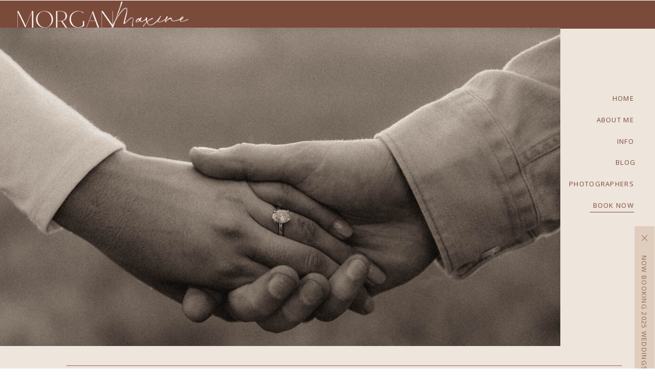

--- FILE ---
content_type: text/html; charset=UTF-8
request_url: https://morganmaxinephotography.com/tag/jamaica-wedding/
body_size: 16316
content:
<!DOCTYPE html>
<html lang="en-US" class="d">
<head>
<link rel="stylesheet" type="text/css" href="//lib.showit.co/engine/2.6.4/showit.css" />
<meta name='robots' content='index, follow, max-image-preview:large, max-snippet:-1, max-video-preview:-1' />

            <script data-no-defer="1" data-ezscrex="false" data-cfasync="false" data-pagespeed-no-defer data-cookieconsent="ignore">
                var ctPublicFunctions = {"_ajax_nonce":"6d837db9a9","_rest_nonce":"b4c4f8cb7b","_ajax_url":"\/wp-admin\/admin-ajax.php","_rest_url":"https:\/\/morganmaxinephotography.com\/wp-json\/","data__cookies_type":"native","data__ajax_type":false,"data__bot_detector_enabled":1,"data__frontend_data_log_enabled":1,"cookiePrefix":"","wprocket_detected":false,"host_url":"morganmaxinephotography.com","text__ee_click_to_select":"Click to select the whole data","text__ee_original_email":"The complete one is","text__ee_got_it":"Got it","text__ee_blocked":"Blocked","text__ee_cannot_connect":"Cannot connect","text__ee_cannot_decode":"Can not decode email. Unknown reason","text__ee_email_decoder":"CleanTalk email decoder","text__ee_wait_for_decoding":"The magic is on the way!","text__ee_decoding_process":"Please wait a few seconds while we decode the contact data."}
            </script>
        
            <script data-no-defer="1" data-ezscrex="false" data-cfasync="false" data-pagespeed-no-defer data-cookieconsent="ignore">
                var ctPublic = {"_ajax_nonce":"6d837db9a9","settings__forms__check_internal":"0","settings__forms__check_external":"0","settings__forms__force_protection":0,"settings__forms__search_test":"0","settings__data__bot_detector_enabled":1,"settings__sfw__anti_crawler":0,"blog_home":"https:\/\/morganmaxinephotography.com\/","pixel__setting":"3","pixel__enabled":false,"pixel__url":"https:\/\/moderate11-v4.cleantalk.org\/pixel\/2f2ab79b474727836515692f0195d78d.gif","data__email_check_before_post":"1","data__email_check_exist_post":1,"data__cookies_type":"native","data__key_is_ok":true,"data__visible_fields_required":true,"wl_brandname":"Anti-Spam by CleanTalk","wl_brandname_short":"CleanTalk","ct_checkjs_key":1399726197,"emailEncoderPassKey":"15a907d4a3a5a388379c472f10cc7aa7","bot_detector_forms_excluded":"W10=","advancedCacheExists":false,"varnishCacheExists":false,"wc_ajax_add_to_cart":false}
            </script>
        
	<!-- This site is optimized with the Yoast SEO plugin v26.3 - https://yoast.com/wordpress/plugins/seo/ -->
	<title>Jamaica wedding Archives - morganmaxinephotography.com</title>
	<link rel="canonical" href="https://morganmaxinephotography.com/tag/jamaica-wedding/" />
	<meta property="og:locale" content="en_US" />
	<meta property="og:type" content="article" />
	<meta property="og:title" content="Jamaica wedding Archives - morganmaxinephotography.com" />
	<meta property="og:url" content="https://morganmaxinephotography.com/tag/jamaica-wedding/" />
	<meta property="og:site_name" content="morganmaxinephotography.com" />
	<meta name="twitter:card" content="summary_large_image" />
	<script type="application/ld+json" class="yoast-schema-graph">{"@context":"https://schema.org","@graph":[{"@type":"CollectionPage","@id":"https://morganmaxinephotography.com/tag/jamaica-wedding/","url":"https://morganmaxinephotography.com/tag/jamaica-wedding/","name":"Jamaica wedding Archives - morganmaxinephotography.com","isPartOf":{"@id":"https://morganmaxinephotography.com/#website"},"primaryImageOfPage":{"@id":"https://morganmaxinephotography.com/tag/jamaica-wedding/#primaryimage"},"image":{"@id":"https://morganmaxinephotography.com/tag/jamaica-wedding/#primaryimage"},"thumbnailUrl":"https://morganmaxinephotography.com/wp-content/uploads/sites/19417/2022/03/dylangina-108-scaled.jpg","breadcrumb":{"@id":"https://morganmaxinephotography.com/tag/jamaica-wedding/#breadcrumb"},"inLanguage":"en-US"},{"@type":"ImageObject","inLanguage":"en-US","@id":"https://morganmaxinephotography.com/tag/jamaica-wedding/#primaryimage","url":"https://morganmaxinephotography.com/wp-content/uploads/sites/19417/2022/03/dylangina-108-scaled.jpg","contentUrl":"https://morganmaxinephotography.com/wp-content/uploads/sites/19417/2022/03/dylangina-108-scaled.jpg","width":1707,"height":2560},{"@type":"BreadcrumbList","@id":"https://morganmaxinephotography.com/tag/jamaica-wedding/#breadcrumb","itemListElement":[{"@type":"ListItem","position":1,"name":"Home","item":"https://morganmaxinephotography.com/"},{"@type":"ListItem","position":2,"name":"Jamaica wedding"}]},{"@type":"WebSite","@id":"https://morganmaxinephotography.com/#website","url":"https://morganmaxinephotography.com/","name":"morganmaxinephotography.com","description":"","publisher":{"@id":"https://morganmaxinephotography.com/#organization"},"potentialAction":[{"@type":"SearchAction","target":{"@type":"EntryPoint","urlTemplate":"https://morganmaxinephotography.com/?s={search_term_string}"},"query-input":{"@type":"PropertyValueSpecification","valueRequired":true,"valueName":"search_term_string"}}],"inLanguage":"en-US"},{"@type":"Organization","@id":"https://morganmaxinephotography.com/#organization","name":"Morgan Maxine Photography","url":"https://morganmaxinephotography.com/","logo":{"@type":"ImageObject","inLanguage":"en-US","@id":"https://morganmaxinephotography.com/#/schema/logo/image/","url":"https://morganmaxinephotography.com/wp-content/uploads/sites/19417/2021/08/Logo-Black-1.png","contentUrl":"https://morganmaxinephotography.com/wp-content/uploads/sites/19417/2021/08/Logo-Black-1.png","width":10061,"height":2230,"caption":"Morgan Maxine Photography"},"image":{"@id":"https://morganmaxinephotography.com/#/schema/logo/image/"},"sameAs":["https://www.pinterest.com/morganmanney/_created/"]}]}</script>
	<!-- / Yoast SEO plugin. -->


<link rel='dns-prefetch' href='//fd.cleantalk.org' />
<link rel="alternate" type="application/rss+xml" title="morganmaxinephotography.com &raquo; Feed" href="https://morganmaxinephotography.com/feed/" />
<link rel="alternate" type="application/rss+xml" title="morganmaxinephotography.com &raquo; Comments Feed" href="https://morganmaxinephotography.com/comments/feed/" />
<link rel="alternate" type="application/rss+xml" title="morganmaxinephotography.com &raquo; Jamaica wedding Tag Feed" href="https://morganmaxinephotography.com/tag/jamaica-wedding/feed/" />
<script type="text/javascript">
/* <![CDATA[ */
window._wpemojiSettings = {"baseUrl":"https:\/\/s.w.org\/images\/core\/emoji\/16.0.1\/72x72\/","ext":".png","svgUrl":"https:\/\/s.w.org\/images\/core\/emoji\/16.0.1\/svg\/","svgExt":".svg","source":{"concatemoji":"https:\/\/morganmaxinephotography.com\/wp-includes\/js\/wp-emoji-release.min.js?ver=6.8.3"}};
/*! This file is auto-generated */
!function(s,n){var o,i,e;function c(e){try{var t={supportTests:e,timestamp:(new Date).valueOf()};sessionStorage.setItem(o,JSON.stringify(t))}catch(e){}}function p(e,t,n){e.clearRect(0,0,e.canvas.width,e.canvas.height),e.fillText(t,0,0);var t=new Uint32Array(e.getImageData(0,0,e.canvas.width,e.canvas.height).data),a=(e.clearRect(0,0,e.canvas.width,e.canvas.height),e.fillText(n,0,0),new Uint32Array(e.getImageData(0,0,e.canvas.width,e.canvas.height).data));return t.every(function(e,t){return e===a[t]})}function u(e,t){e.clearRect(0,0,e.canvas.width,e.canvas.height),e.fillText(t,0,0);for(var n=e.getImageData(16,16,1,1),a=0;a<n.data.length;a++)if(0!==n.data[a])return!1;return!0}function f(e,t,n,a){switch(t){case"flag":return n(e,"\ud83c\udff3\ufe0f\u200d\u26a7\ufe0f","\ud83c\udff3\ufe0f\u200b\u26a7\ufe0f")?!1:!n(e,"\ud83c\udde8\ud83c\uddf6","\ud83c\udde8\u200b\ud83c\uddf6")&&!n(e,"\ud83c\udff4\udb40\udc67\udb40\udc62\udb40\udc65\udb40\udc6e\udb40\udc67\udb40\udc7f","\ud83c\udff4\u200b\udb40\udc67\u200b\udb40\udc62\u200b\udb40\udc65\u200b\udb40\udc6e\u200b\udb40\udc67\u200b\udb40\udc7f");case"emoji":return!a(e,"\ud83e\udedf")}return!1}function g(e,t,n,a){var r="undefined"!=typeof WorkerGlobalScope&&self instanceof WorkerGlobalScope?new OffscreenCanvas(300,150):s.createElement("canvas"),o=r.getContext("2d",{willReadFrequently:!0}),i=(o.textBaseline="top",o.font="600 32px Arial",{});return e.forEach(function(e){i[e]=t(o,e,n,a)}),i}function t(e){var t=s.createElement("script");t.src=e,t.defer=!0,s.head.appendChild(t)}"undefined"!=typeof Promise&&(o="wpEmojiSettingsSupports",i=["flag","emoji"],n.supports={everything:!0,everythingExceptFlag:!0},e=new Promise(function(e){s.addEventListener("DOMContentLoaded",e,{once:!0})}),new Promise(function(t){var n=function(){try{var e=JSON.parse(sessionStorage.getItem(o));if("object"==typeof e&&"number"==typeof e.timestamp&&(new Date).valueOf()<e.timestamp+604800&&"object"==typeof e.supportTests)return e.supportTests}catch(e){}return null}();if(!n){if("undefined"!=typeof Worker&&"undefined"!=typeof OffscreenCanvas&&"undefined"!=typeof URL&&URL.createObjectURL&&"undefined"!=typeof Blob)try{var e="postMessage("+g.toString()+"("+[JSON.stringify(i),f.toString(),p.toString(),u.toString()].join(",")+"));",a=new Blob([e],{type:"text/javascript"}),r=new Worker(URL.createObjectURL(a),{name:"wpTestEmojiSupports"});return void(r.onmessage=function(e){c(n=e.data),r.terminate(),t(n)})}catch(e){}c(n=g(i,f,p,u))}t(n)}).then(function(e){for(var t in e)n.supports[t]=e[t],n.supports.everything=n.supports.everything&&n.supports[t],"flag"!==t&&(n.supports.everythingExceptFlag=n.supports.everythingExceptFlag&&n.supports[t]);n.supports.everythingExceptFlag=n.supports.everythingExceptFlag&&!n.supports.flag,n.DOMReady=!1,n.readyCallback=function(){n.DOMReady=!0}}).then(function(){return e}).then(function(){var e;n.supports.everything||(n.readyCallback(),(e=n.source||{}).concatemoji?t(e.concatemoji):e.wpemoji&&e.twemoji&&(t(e.twemoji),t(e.wpemoji)))}))}((window,document),window._wpemojiSettings);
/* ]]> */
</script>
<style id='wp-emoji-styles-inline-css' type='text/css'>

	img.wp-smiley, img.emoji {
		display: inline !important;
		border: none !important;
		box-shadow: none !important;
		height: 1em !important;
		width: 1em !important;
		margin: 0 0.07em !important;
		vertical-align: -0.1em !important;
		background: none !important;
		padding: 0 !important;
	}
</style>
<link rel='stylesheet' id='wp-block-library-css' href='https://morganmaxinephotography.com/wp-includes/css/dist/block-library/style.min.css?ver=6.8.3' type='text/css' media='all' />
<style id='classic-theme-styles-inline-css' type='text/css'>
/*! This file is auto-generated */
.wp-block-button__link{color:#fff;background-color:#32373c;border-radius:9999px;box-shadow:none;text-decoration:none;padding:calc(.667em + 2px) calc(1.333em + 2px);font-size:1.125em}.wp-block-file__button{background:#32373c;color:#fff;text-decoration:none}
</style>
<style id='global-styles-inline-css' type='text/css'>
:root{--wp--preset--aspect-ratio--square: 1;--wp--preset--aspect-ratio--4-3: 4/3;--wp--preset--aspect-ratio--3-4: 3/4;--wp--preset--aspect-ratio--3-2: 3/2;--wp--preset--aspect-ratio--2-3: 2/3;--wp--preset--aspect-ratio--16-9: 16/9;--wp--preset--aspect-ratio--9-16: 9/16;--wp--preset--color--black: #000000;--wp--preset--color--cyan-bluish-gray: #abb8c3;--wp--preset--color--white: #ffffff;--wp--preset--color--pale-pink: #f78da7;--wp--preset--color--vivid-red: #cf2e2e;--wp--preset--color--luminous-vivid-orange: #ff6900;--wp--preset--color--luminous-vivid-amber: #fcb900;--wp--preset--color--light-green-cyan: #7bdcb5;--wp--preset--color--vivid-green-cyan: #00d084;--wp--preset--color--pale-cyan-blue: #8ed1fc;--wp--preset--color--vivid-cyan-blue: #0693e3;--wp--preset--color--vivid-purple: #9b51e0;--wp--preset--gradient--vivid-cyan-blue-to-vivid-purple: linear-gradient(135deg,rgba(6,147,227,1) 0%,rgb(155,81,224) 100%);--wp--preset--gradient--light-green-cyan-to-vivid-green-cyan: linear-gradient(135deg,rgb(122,220,180) 0%,rgb(0,208,130) 100%);--wp--preset--gradient--luminous-vivid-amber-to-luminous-vivid-orange: linear-gradient(135deg,rgba(252,185,0,1) 0%,rgba(255,105,0,1) 100%);--wp--preset--gradient--luminous-vivid-orange-to-vivid-red: linear-gradient(135deg,rgba(255,105,0,1) 0%,rgb(207,46,46) 100%);--wp--preset--gradient--very-light-gray-to-cyan-bluish-gray: linear-gradient(135deg,rgb(238,238,238) 0%,rgb(169,184,195) 100%);--wp--preset--gradient--cool-to-warm-spectrum: linear-gradient(135deg,rgb(74,234,220) 0%,rgb(151,120,209) 20%,rgb(207,42,186) 40%,rgb(238,44,130) 60%,rgb(251,105,98) 80%,rgb(254,248,76) 100%);--wp--preset--gradient--blush-light-purple: linear-gradient(135deg,rgb(255,206,236) 0%,rgb(152,150,240) 100%);--wp--preset--gradient--blush-bordeaux: linear-gradient(135deg,rgb(254,205,165) 0%,rgb(254,45,45) 50%,rgb(107,0,62) 100%);--wp--preset--gradient--luminous-dusk: linear-gradient(135deg,rgb(255,203,112) 0%,rgb(199,81,192) 50%,rgb(65,88,208) 100%);--wp--preset--gradient--pale-ocean: linear-gradient(135deg,rgb(255,245,203) 0%,rgb(182,227,212) 50%,rgb(51,167,181) 100%);--wp--preset--gradient--electric-grass: linear-gradient(135deg,rgb(202,248,128) 0%,rgb(113,206,126) 100%);--wp--preset--gradient--midnight: linear-gradient(135deg,rgb(2,3,129) 0%,rgb(40,116,252) 100%);--wp--preset--font-size--small: 13px;--wp--preset--font-size--medium: 20px;--wp--preset--font-size--large: 36px;--wp--preset--font-size--x-large: 42px;--wp--preset--spacing--20: 0.44rem;--wp--preset--spacing--30: 0.67rem;--wp--preset--spacing--40: 1rem;--wp--preset--spacing--50: 1.5rem;--wp--preset--spacing--60: 2.25rem;--wp--preset--spacing--70: 3.38rem;--wp--preset--spacing--80: 5.06rem;--wp--preset--shadow--natural: 6px 6px 9px rgba(0, 0, 0, 0.2);--wp--preset--shadow--deep: 12px 12px 50px rgba(0, 0, 0, 0.4);--wp--preset--shadow--sharp: 6px 6px 0px rgba(0, 0, 0, 0.2);--wp--preset--shadow--outlined: 6px 6px 0px -3px rgba(255, 255, 255, 1), 6px 6px rgba(0, 0, 0, 1);--wp--preset--shadow--crisp: 6px 6px 0px rgba(0, 0, 0, 1);}:where(.is-layout-flex){gap: 0.5em;}:where(.is-layout-grid){gap: 0.5em;}body .is-layout-flex{display: flex;}.is-layout-flex{flex-wrap: wrap;align-items: center;}.is-layout-flex > :is(*, div){margin: 0;}body .is-layout-grid{display: grid;}.is-layout-grid > :is(*, div){margin: 0;}:where(.wp-block-columns.is-layout-flex){gap: 2em;}:where(.wp-block-columns.is-layout-grid){gap: 2em;}:where(.wp-block-post-template.is-layout-flex){gap: 1.25em;}:where(.wp-block-post-template.is-layout-grid){gap: 1.25em;}.has-black-color{color: var(--wp--preset--color--black) !important;}.has-cyan-bluish-gray-color{color: var(--wp--preset--color--cyan-bluish-gray) !important;}.has-white-color{color: var(--wp--preset--color--white) !important;}.has-pale-pink-color{color: var(--wp--preset--color--pale-pink) !important;}.has-vivid-red-color{color: var(--wp--preset--color--vivid-red) !important;}.has-luminous-vivid-orange-color{color: var(--wp--preset--color--luminous-vivid-orange) !important;}.has-luminous-vivid-amber-color{color: var(--wp--preset--color--luminous-vivid-amber) !important;}.has-light-green-cyan-color{color: var(--wp--preset--color--light-green-cyan) !important;}.has-vivid-green-cyan-color{color: var(--wp--preset--color--vivid-green-cyan) !important;}.has-pale-cyan-blue-color{color: var(--wp--preset--color--pale-cyan-blue) !important;}.has-vivid-cyan-blue-color{color: var(--wp--preset--color--vivid-cyan-blue) !important;}.has-vivid-purple-color{color: var(--wp--preset--color--vivid-purple) !important;}.has-black-background-color{background-color: var(--wp--preset--color--black) !important;}.has-cyan-bluish-gray-background-color{background-color: var(--wp--preset--color--cyan-bluish-gray) !important;}.has-white-background-color{background-color: var(--wp--preset--color--white) !important;}.has-pale-pink-background-color{background-color: var(--wp--preset--color--pale-pink) !important;}.has-vivid-red-background-color{background-color: var(--wp--preset--color--vivid-red) !important;}.has-luminous-vivid-orange-background-color{background-color: var(--wp--preset--color--luminous-vivid-orange) !important;}.has-luminous-vivid-amber-background-color{background-color: var(--wp--preset--color--luminous-vivid-amber) !important;}.has-light-green-cyan-background-color{background-color: var(--wp--preset--color--light-green-cyan) !important;}.has-vivid-green-cyan-background-color{background-color: var(--wp--preset--color--vivid-green-cyan) !important;}.has-pale-cyan-blue-background-color{background-color: var(--wp--preset--color--pale-cyan-blue) !important;}.has-vivid-cyan-blue-background-color{background-color: var(--wp--preset--color--vivid-cyan-blue) !important;}.has-vivid-purple-background-color{background-color: var(--wp--preset--color--vivid-purple) !important;}.has-black-border-color{border-color: var(--wp--preset--color--black) !important;}.has-cyan-bluish-gray-border-color{border-color: var(--wp--preset--color--cyan-bluish-gray) !important;}.has-white-border-color{border-color: var(--wp--preset--color--white) !important;}.has-pale-pink-border-color{border-color: var(--wp--preset--color--pale-pink) !important;}.has-vivid-red-border-color{border-color: var(--wp--preset--color--vivid-red) !important;}.has-luminous-vivid-orange-border-color{border-color: var(--wp--preset--color--luminous-vivid-orange) !important;}.has-luminous-vivid-amber-border-color{border-color: var(--wp--preset--color--luminous-vivid-amber) !important;}.has-light-green-cyan-border-color{border-color: var(--wp--preset--color--light-green-cyan) !important;}.has-vivid-green-cyan-border-color{border-color: var(--wp--preset--color--vivid-green-cyan) !important;}.has-pale-cyan-blue-border-color{border-color: var(--wp--preset--color--pale-cyan-blue) !important;}.has-vivid-cyan-blue-border-color{border-color: var(--wp--preset--color--vivid-cyan-blue) !important;}.has-vivid-purple-border-color{border-color: var(--wp--preset--color--vivid-purple) !important;}.has-vivid-cyan-blue-to-vivid-purple-gradient-background{background: var(--wp--preset--gradient--vivid-cyan-blue-to-vivid-purple) !important;}.has-light-green-cyan-to-vivid-green-cyan-gradient-background{background: var(--wp--preset--gradient--light-green-cyan-to-vivid-green-cyan) !important;}.has-luminous-vivid-amber-to-luminous-vivid-orange-gradient-background{background: var(--wp--preset--gradient--luminous-vivid-amber-to-luminous-vivid-orange) !important;}.has-luminous-vivid-orange-to-vivid-red-gradient-background{background: var(--wp--preset--gradient--luminous-vivid-orange-to-vivid-red) !important;}.has-very-light-gray-to-cyan-bluish-gray-gradient-background{background: var(--wp--preset--gradient--very-light-gray-to-cyan-bluish-gray) !important;}.has-cool-to-warm-spectrum-gradient-background{background: var(--wp--preset--gradient--cool-to-warm-spectrum) !important;}.has-blush-light-purple-gradient-background{background: var(--wp--preset--gradient--blush-light-purple) !important;}.has-blush-bordeaux-gradient-background{background: var(--wp--preset--gradient--blush-bordeaux) !important;}.has-luminous-dusk-gradient-background{background: var(--wp--preset--gradient--luminous-dusk) !important;}.has-pale-ocean-gradient-background{background: var(--wp--preset--gradient--pale-ocean) !important;}.has-electric-grass-gradient-background{background: var(--wp--preset--gradient--electric-grass) !important;}.has-midnight-gradient-background{background: var(--wp--preset--gradient--midnight) !important;}.has-small-font-size{font-size: var(--wp--preset--font-size--small) !important;}.has-medium-font-size{font-size: var(--wp--preset--font-size--medium) !important;}.has-large-font-size{font-size: var(--wp--preset--font-size--large) !important;}.has-x-large-font-size{font-size: var(--wp--preset--font-size--x-large) !important;}
:where(.wp-block-post-template.is-layout-flex){gap: 1.25em;}:where(.wp-block-post-template.is-layout-grid){gap: 1.25em;}
:where(.wp-block-columns.is-layout-flex){gap: 2em;}:where(.wp-block-columns.is-layout-grid){gap: 2em;}
:root :where(.wp-block-pullquote){font-size: 1.5em;line-height: 1.6;}
</style>
<link rel='stylesheet' id='cleantalk-public-css-css' href='https://morganmaxinephotography.com/wp-content/plugins/cleantalk-spam-protect/css/cleantalk-public.min.css?ver=6.67_1762383149' type='text/css' media='all' />
<link rel='stylesheet' id='cleantalk-email-decoder-css-css' href='https://morganmaxinephotography.com/wp-content/plugins/cleantalk-spam-protect/css/cleantalk-email-decoder.min.css?ver=6.67_1762383149' type='text/css' media='all' />
<script type="text/javascript" src="https://morganmaxinephotography.com/wp-content/plugins/cleantalk-spam-protect/js/apbct-public-bundle.min.js?ver=6.67_1762383149" id="apbct-public-bundle.min-js-js"></script>
<script type="text/javascript" src="https://fd.cleantalk.org/ct-bot-detector-wrapper.js?ver=6.67" id="ct_bot_detector-js" defer="defer" data-wp-strategy="defer"></script>
<script type="text/javascript" src="https://morganmaxinephotography.com/wp-includes/js/jquery/jquery.min.js?ver=3.7.1" id="jquery-core-js"></script>
<script type="text/javascript" src="https://morganmaxinephotography.com/wp-includes/js/jquery/jquery-migrate.min.js?ver=3.4.1" id="jquery-migrate-js"></script>
<script type="text/javascript" src="https://morganmaxinephotography.com/wp-content/plugins/showit/public/js/showit.js?ver=1765944798" id="si-script-js"></script>
<link rel="https://api.w.org/" href="https://morganmaxinephotography.com/wp-json/" /><link rel="alternate" title="JSON" type="application/json" href="https://morganmaxinephotography.com/wp-json/wp/v2/tags/33" /><link rel="EditURI" type="application/rsd+xml" title="RSD" href="https://morganmaxinephotography.com/xmlrpc.php?rsd" />
<style type="text/css">.recentcomments a{display:inline !important;padding:0 !important;margin:0 !important;}</style>
<meta charset="UTF-8" />
<meta name="viewport" content="width=device-width, initial-scale=1" />
<link rel="preconnect" href="https://static.showit.co" />

<link rel="preconnect" href="https://fonts.googleapis.com">
<link rel="preconnect" href="https://fonts.gstatic.com" crossorigin>
<link href="https://fonts.googleapis.com/css?family=Open+Sans:regular" rel="stylesheet" type="text/css"/>
<style>
@font-face{font-family:Romana BT Roman;src:url('//static.showit.co/file/KqBfEmS6QjW39mm7wt7hbg/shared/romanan.woff');}
@font-face{font-family:Sebastian Bobby Script;src:url('//static.showit.co/file/FKEv4hklTxuBxcc7VfiGtA/shared/sebastianbobby.woff');}
</style>
<script id="init_data" type="application/json">
{"mobile":{"w":320},"desktop":{"w":1200,"defaultTrIn":{"type":"fade"},"defaultTrOut":{"type":"fade"},"bgFillType":"color","bgColor":"#000000:0"},"sid":"cey4e-uptb6dfz2c4_fcnw","break":768,"assetURL":"//static.showit.co","contactFormId":"77454/188014","cfAction":"aHR0cHM6Ly9jbGllbnRzZXJ2aWNlLnNob3dpdC5jby9jb250YWN0Zm9ybQ==","sgAction":"aHR0cHM6Ly9jbGllbnRzZXJ2aWNlLnNob3dpdC5jby9zb2NpYWxncmlk","blockData":[{"slug":"navigation","visible":"a","states":[],"d":{"h":1,"w":1200,"bgFillType":"color","bgColor":"#000000:0","bgMediaType":"none"},"m":{"h":50,"w":320,"locking":{"side":"st"},"stateTrIn":{"type":"fade","duration":0.75},"bgFillType":"color","bgColor":"colors-1","bgMediaType":"none"}},{"slug":"header","visible":"a","states":[],"d":{"h":751,"w":1200,"nature":"wH","bgFillType":"color","bgColor":"colors-6","bgMediaType":"none"},"m":{"h":517,"w":320,"bgFillType":"color","bgColor":"colors-6:98","bgMediaType":"none"}},{"slug":"spacer","visible":"a","states":[],"d":{"h":40,"w":1200,"locking":{"side":"st"},"bgFillType":"color","bgColor":"colors-7","bgMediaType":"none"},"m":{"h":1,"w":320,"bgFillType":"color","bgColor":"colors-7","bgMediaType":"none"}},{"slug":"post-layout-template-1","visible":"a","states":[],"d":{"h":448,"w":1200,"locking":{"offset":100},"nature":"dH","bgFillType":"color","bgColor":"colors-7","bgMediaType":"none"},"m":{"h":537,"w":320,"locking":{"offset":100},"nature":"dH","bgFillType":"color","bgColor":"colors-7","bgMediaType":"none"}},{"slug":"post-layout-template-2","visible":"a","states":[],"d":{"h":448,"w":1200,"locking":{"offset":100},"nature":"dH","bgFillType":"color","bgColor":"colors-7","bgMediaType":"none"},"m":{"h":537,"w":320,"locking":{"offset":100},"nature":"dH","bgFillType":"color","bgColor":"#000000:0","bgMediaType":"none"}},{"slug":"end-post-loop","visible":"a","states":[],"d":{"h":1,"w":1200,"bgFillType":"color","bgColor":"#FFFFFF","bgMediaType":"none"},"m":{"h":44,"w":320,"bgFillType":"color","bgColor":"colors-7","bgMediaType":"none"}},{"slug":"pagination","visible":"a","states":[],"d":{"h":108,"w":1200,"nature":"dH","bgFillType":"color","bgColor":"colors-7","bgMediaType":"none"},"m":{"h":104,"w":320,"nature":"dH","bgFillType":"color","bgColor":"colors-7","bgMediaType":"none"}},{"slug":"instagram","visible":"d","states":[],"d":{"h":223,"w":1200,"bgFillType":"color","bgColor":"colors-7","bgMediaType":"none"},"m":{"h":200,"w":320,"bgFillType":"color","bgColor":"colors-7","bgMediaType":"none"}},{"slug":"mobile-nav","visible":"m","states":[],"d":{"h":200,"w":1200,"bgFillType":"color","bgColor":"colors-7","bgMediaType":"none"},"m":{"h":616,"w":320,"locking":{"side":"t"},"nature":"wH","bgFillType":"color","bgColor":"colors-7","bgMediaType":"none"}},{"slug":"footer","visible":"a","states":[],"d":{"h":317,"w":1200,"bgFillType":"color","bgColor":"colors-2","bgMediaType":"none"},"m":{"h":171,"w":320,"bgFillType":"color","bgColor":"colors-2","bgMediaType":"none"}},{"slug":"announcement-sidebar","visible":"a","states":[],"d":{"h":1,"w":1200,"locking":{"side":"t"},"bgFillType":"color","bgColor":"#000000:0","bgMediaType":"none"},"m":{"h":1,"w":320,"locking":{"side":"t"},"bgFillType":"color","bgColor":"#000000:0","bgMediaType":"none"}}],"elementData":[{"type":"simple","visible":"d","id":"navigation_0","blockId":"navigation","m":{"x":48,"y":30,"w":224,"h":140,"a":0},"d":{"x":1073,"y":414,"w":86,"h":1,"a":0,"trIn":{"cl":"fadeIn","d":"0.5","dl":"0"},"lockH":"r","lockV":"t"}},{"type":"text","visible":"d","id":"navigation_1","blockId":"navigation","m":{"x":116,"y":118,"w":102,"h":21,"a":0},"d":{"x":1045,"y":389,"w":114,"h":19,"a":0,"trIn":{"cl":"fadeIn","d":1,"dl":"0"},"lockH":"r","lockV":"t"}},{"type":"text","visible":"d","id":"navigation_2","blockId":"navigation","m":{"x":109,"y":92,"w":102,"h":17,"a":0},"d":{"x":991,"y":347,"w":168,"h":19,"a":0,"trIn":{"cl":"fadeIn","d":1,"dl":"0"},"lockH":"r","lockV":"t"}},{"type":"text","visible":"d","id":"navigation_3","blockId":"navigation","m":{"x":109,"y":92,"w":102,"h":17,"a":0},"d":{"x":1045,"y":264,"w":114,"h":19,"a":0,"trIn":{"cl":"fadeIn","d":1,"dl":"0"},"lockH":"r","lockV":"t"}},{"type":"text","visible":"d","id":"navigation_4","blockId":"navigation","m":{"x":109,"y":92,"w":102,"h":17,"a":0},"d":{"x":1045,"y":222,"w":114,"h":19,"a":0,"trIn":{"cl":"fadeIn","d":1,"dl":"0"},"lockH":"r","lockV":"t"}},{"type":"text","visible":"d","id":"navigation_5","blockId":"navigation","m":{"x":109,"y":92,"w":102,"h":17,"a":0},"d":{"x":1045,"y":180,"w":114,"h":19,"a":0,"trIn":{"cl":"fadeIn","d":1,"dl":"0"},"lockH":"r","lockV":"t"}},{"type":"icon","visible":"m","id":"navigation_6","blockId":"navigation","m":{"x":276,"y":9,"w":31,"h":33,"a":0,"lockV":"t"},"d":{"x":550,"y":150,"w":100,"h":100,"a":0},"pc":[{"type":"show","block":"mobile-nav"}]},{"type":"graphic","visible":"a","id":"navigation_7","blockId":"navigation","m":{"x":9,"y":-2,"w":220,"h":49,"a":0,"gs":{"t":"fit"}},"d":{"x":598,"y":0,"w":5,"h":1,"a":0},"c":{"key":"tX2fmAKqQs-oZIIpyyX7_A/shared/morganmaxine-logoconcepts-20.png","aspect_ratio":5.48852}},{"type":"text","visible":"d","id":"navigation_8","blockId":"navigation","m":{"x":109,"y":92,"w":102,"h":17,"a":0},"d":{"x":1123,"y":305,"w":36,"h":19,"a":0,"trIn":{"cl":"fadeIn","d":1,"dl":"0"},"lockH":"r","lockV":"t"}},{"type":"simple","visible":"a","id":"header_0","blockId":"header","m":{"x":122,"y":266,"w":338,"h":1,"a":90},"d":{"x":130,"y":713,"w":1005,"h":1,"a":0,"trIn":{"cl":"fadeIn","d":"0.5","dl":"0"},"lockH":"s","lockV":"b"}},{"type":"simple","visible":"d","id":"header_1","blockId":"header","m":{"x":48,"y":78,"w":224,"h":361.9,"a":0},"d":{"x":-9,"y":0,"w":1218,"h":55,"a":0,"lockH":"s","lockV":"t"}},{"type":"text","visible":"a","id":"header_2","blockId":"header","m":{"x":193,"y":105,"w":193,"h":38,"a":90},"d":{"x":43,"y":690,"w":163,"h":34,"a":0,"trIn":{"cl":"fadeIn","d":"0.5","dl":"0"},"lockH":"l","lockV":"b"}},{"type":"graphic","visible":"d","id":"header_3","blockId":"header","m":{"x":48,"y":197,"w":224,"h":47,"a":0},"d":{"x":34,"y":-4,"w":334,"h":72,"a":0,"gs":{"t":"zoom","x":20},"lockH":"l","lockV":"t"},"c":{"key":"tX2fmAKqQs-oZIIpyyX7_A/shared/morganmaxine-logoconcepts-20.png","aspect_ratio":5.48852}},{"type":"graphic","visible":"a","id":"header_4","blockId":"header","m":{"x":48,"y":91,"w":224,"h":336,"a":0},"d":{"x":-3,"y":53,"w":1018,"h":622,"a":0,"lockH":"s","lockV":"ts"},"c":{"key":"DgQRqgYWQ4OZMZkywiUeFg/77454/taylorandmyles-1011.jpg","aspect_ratio":0.66667}},{"type":"simple","visible":"a","id":"post-layout-template-1_0","blockId":"post-layout-template-1","m":{"x":30,"y":508,"w":260,"h":1,"a":0,"trIn":{"cl":"fadeIn","d":"0.5","dl":"0"}},"d":{"x":563,"y":267,"w":420,"h":1,"a":0,"trIn":{"cl":"fadeIn","d":"0.5","dl":"0"}}},{"type":"text","visible":"a","id":"post-layout-template-1_1","blockId":"post-layout-template-1","m":{"x":30,"y":483,"w":260,"h":16,"a":0},"d":{"x":568,"y":239,"w":414,"h":29,"a":0}},{"type":"text","visible":"a","id":"post-layout-template-1_2","blockId":"post-layout-template-1","m":{"x":30,"y":389,"w":260,"h":87,"a":0},"d":{"x":560,"y":134,"w":420,"h":108,"a":0}},{"type":"text","visible":"a","id":"post-layout-template-1_3","blockId":"post-layout-template-1","m":{"x":30,"y":369,"w":260,"h":18,"a":0},"d":{"x":561,"y":110,"w":417,"h":29,"a":0}},{"type":"graphic","visible":"a","id":"post-layout-template-1_4","blockId":"post-layout-template-1","m":{"x":30,"y":28,"w":261,"h":314,"a":0,"gs":{"p":105}},"d":{"x":188,"y":25,"w":322,"h":398,"a":0,"gs":{"t":"cover","p":105,"s":80}},"c":{"key":"dqvPAkIlQbemUGMTXN7Z4g/shared/hannahandquillanalaskanelopement-139.jpg","aspect_ratio":0.66667}},{"type":"graphic","visible":"a","id":"post-layout-template-2_0","blockId":"post-layout-template-2","m":{"x":30,"y":28,"w":261,"h":314,"a":0,"gs":{"p":105}},"d":{"x":689,"y":25,"w":322,"h":398,"a":0,"gs":{"t":"cover","p":105,"s":80}},"c":{"key":"8KsjT0GMToaFXYlHKiVz_Q/shared/hannahandquillanalaskanelopement-112.jpg","aspect_ratio":0.66667}},{"type":"simple","visible":"a","id":"post-layout-template-2_1","blockId":"post-layout-template-2","m":{"x":30,"y":508,"w":260,"h":1,"a":0,"trIn":{"cl":"fadeIn","d":"0.5","dl":"0"}},"d":{"x":222,"y":267,"w":417,"h":1,"a":0,"trIn":{"cl":"fadeIn","d":"0.5","dl":"0"}}},{"type":"text","visible":"a","id":"post-layout-template-2_2","blockId":"post-layout-template-2","m":{"x":30,"y":483,"w":260,"h":22,"a":0},"d":{"x":226,"y":239,"w":413,"h":29,"a":0}},{"type":"text","visible":"a","id":"post-layout-template-2_3","blockId":"post-layout-template-2","m":{"x":30,"y":389,"w":260,"h":87,"a":0},"d":{"x":219,"y":134,"w":420,"h":108,"a":0}},{"type":"text","visible":"a","id":"post-layout-template-2_4","blockId":"post-layout-template-2","m":{"x":30,"y":369,"w":260,"h":18,"a":0},"d":{"x":220,"y":110,"w":403,"h":29,"a":0}},{"type":"simple","visible":"a","id":"pagination_0","blockId":"pagination","m":{"x":30,"y":50,"w":260,"h":1,"a":0},"d":{"x":52,"y":66,"w":1096,"h":1,"a":0,"trIn":{"cl":"fadeIn","d":"0.5","dl":"0"},"lockH":"s"}},{"type":"text","visible":"a","id":"pagination_1","blockId":"pagination","m":{"x":30,"y":57,"w":260,"h":26,"a":0},"d":{"x":608,"y":38,"w":540,"h":29,"a":0,"lockH":"r"}},{"type":"text","visible":"a","id":"pagination_2","blockId":"pagination","m":{"x":30,"y":28,"w":260,"h":22,"a":0},"d":{"x":53,"y":38,"w":540,"h":29,"a":0,"lockH":"l"}},{"type":"graphic","visible":"a","id":"instagram_0","blockId":"instagram","m":{"x":48,"y":26,"w":224,"h":149,"a":0},"d":{"x":-219,"y":27,"w":168,"h":168,"a":0,"gs":{"s":20}},"c":{"key":"ZFyHt-__Ruq4QLzYqU1MrQ/shared/website-1794.jpg","aspect_ratio":0.66667}},{"type":"graphic","visible":"a","id":"instagram_1","blockId":"instagram","m":{"x":48,"y":26,"w":224,"h":149,"a":0},"d":{"x":-35,"y":28,"w":168,"h":168,"a":0},"c":{"key":"iAyiq_Y6gjVtCBdwPGUUVQ/77454/mariah-2704.jpg","aspect_ratio":0.66667}},{"type":"graphic","visible":"a","id":"instagram_2","blockId":"instagram","m":{"x":48,"y":26,"w":224,"h":149,"a":0},"d":{"x":149,"y":28,"w":168,"h":168,"a":0,"gs":{"s":60}},"c":{"key":"AFnAcKVgBzOPX3zJPP5ohg/77454/ramsey-5030.jpg","aspect_ratio":0.66667}},{"type":"graphic","visible":"a","id":"instagram_3","blockId":"instagram","m":{"x":48,"y":26,"w":224,"h":149,"a":0},"d":{"x":332,"y":28,"w":168,"h":168,"a":0,"gs":{"s":40}},"c":{"key":"AZ4W_L-jQxyzZn-zgaDVMw/77454/tate1-4838.jpg","aspect_ratio":0.66667}},{"type":"graphic","visible":"a","id":"instagram_4","blockId":"instagram","m":{"x":48,"y":26,"w":224,"h":149,"a":0},"d":{"x":516,"y":28,"w":168,"h":168,"a":0,"gs":{"s":0}},"c":{"key":"B7pb6dqmQBWpVObohzVNJA/77454/charlesworth-4652.jpg","aspect_ratio":0.66667}},{"type":"graphic","visible":"a","id":"instagram_5","blockId":"instagram","m":{"x":48,"y":26,"w":224,"h":149,"a":0},"d":{"x":700,"y":28,"w":168,"h":168,"a":0},"c":{"key":"0BZblUTaIDtzpTxFzmd_ig/77454/jax-0040.jpg","aspect_ratio":0.66667}},{"type":"graphic","visible":"a","id":"instagram_6","blockId":"instagram","m":{"x":48,"y":26,"w":224,"h":149,"a":0},"d":{"x":884,"y":28,"w":168,"h":168,"a":0},"c":{"key":"mx5D9gIbMnPoGM2zlPWwkg/77454/erickson-8348.jpg","aspect_ratio":0.66657}},{"type":"graphic","visible":"a","id":"instagram_7","blockId":"instagram","m":{"x":48,"y":26,"w":224,"h":149,"a":0},"d":{"x":1067,"y":28,"w":168,"h":168,"a":0,"gs":{"s":0}},"c":{"key":"oV-fxfctIqIO3cWn6tyWBw/77454/mini-6509.jpg","aspect_ratio":0.66667}},{"type":"graphic","visible":"a","id":"instagram_8","blockId":"instagram","m":{"x":48,"y":26,"w":224,"h":149,"a":0},"d":{"x":1251,"y":27,"w":168,"h":168,"a":0},"c":{"key":"5hEqPx0mR8m1V1oQo60uRw/77454/katiefam-413.jpg","aspect_ratio":0.66667}},{"type":"simple","visible":"a","id":"mobile-nav_0","blockId":"mobile-nav","m":{"x":0,"y":0,"w":320,"h":50,"a":0,"lockV":"t"},"d":{"x":488,"y":-110,"w":480,"h":80,"a":0}},{"type":"text","visible":"a","id":"mobile-nav_1","blockId":"mobile-nav","m":{"x":59,"y":298,"w":160,"h":22,"a":0,"lockV":"t"},"d":{"x":1093,"y":84,"w":38,"h":26,"a":0},"pc":[{"type":"hide","block":"mobile-nav"}]},{"type":"text","visible":"a","id":"mobile-nav_2","blockId":"mobile-nav","m":{"x":59,"y":246,"w":160,"h":23,"a":0,"lockV":"t"},"d":{"x":983,"y":84,"w":65,"h":26,"a":0},"pc":[{"type":"hide","block":"mobile-nav"}]},{"type":"text","visible":"a","id":"mobile-nav_3","blockId":"mobile-nav","m":{"x":59,"y":197,"w":160,"h":20,"a":0,"lockV":"t"},"d":{"x":885,"y":84,"w":60,"h":26,"a":0},"pc":[{"type":"hide","block":"mobile-nav"}]},{"type":"text","visible":"a","id":"mobile-nav_4","blockId":"mobile-nav","m":{"x":59,"y":146,"w":160,"h":21,"a":0,"lockV":"t"},"d":{"x":795,"y":84,"w":52,"h":26,"a":0},"pc":[{"type":"hide","block":"mobile-nav"}]},{"type":"text","visible":"a","id":"mobile-nav_5","blockId":"mobile-nav","m":{"x":59,"y":96,"w":160,"h":20,"a":0,"lockV":"t"},"d":{"x":705,"y":84,"w":52,"h":26,"a":0},"pc":[{"type":"hide","block":"mobile-nav"}]},{"type":"icon","visible":"m","id":"mobile-nav_6","blockId":"mobile-nav","m":{"x":281,"y":13,"w":26,"h":25,"a":0,"lockV":"t"},"d":{"x":550,"y":150,"w":100,"h":100,"a":0},"pc":[{"type":"hide","block":"mobile-nav"}]},{"type":"simple","visible":"a","id":"mobile-nav_7","blockId":"mobile-nav","m":{"x":42,"y":85,"w":1,"h":274,"a":0,"lockV":"t"},"d":{"x":360,"y":60,"w":480,"h":80,"a":0}},{"type":"icon","visible":"a","id":"mobile-nav_8","blockId":"mobile-nav","m":{"x":283,"y":561,"w":18,"h":18,"a":0,"lockV":"b"},"d":{"x":1140,"y":193,"w":35,"h":21,"a":0,"lockH":"r"}},{"type":"icon","visible":"a","id":"mobile-nav_9","blockId":"mobile-nav","m":{"x":283,"y":519,"w":18,"h":18,"a":0,"lockV":"b"},"d":{"x":1140,"y":155,"w":35,"h":21,"a":0,"lockH":"r"}},{"type":"icon","visible":"a","id":"mobile-nav_10","blockId":"mobile-nav","m":{"x":282,"y":475,"w":20,"h":20,"a":0,"lockV":"b"},"d":{"x":1140,"y":113,"w":35,"h":24,"a":0,"lockH":"r"}},{"type":"icon","visible":"a","id":"mobile-nav_11","blockId":"mobile-nav","m":{"x":283,"y":433,"w":18,"h":18,"a":0,"lockV":"b"},"d":{"x":1140,"y":75,"w":35,"h":21,"a":0,"lockH":"r"}},{"type":"text","visible":"a","id":"mobile-nav_12","blockId":"mobile-nav","m":{"x":59,"y":344,"w":160,"h":22,"a":0,"lockV":"t"},"d":{"x":1093,"y":84,"w":38,"h":26,"a":0},"pc":[{"type":"hide","block":"mobile-nav"}]},{"type":"text","visible":"a","id":"mobile-nav_13","blockId":"mobile-nav","m":{"x":59,"y":246,"w":160,"h":23,"a":0,"lockV":"t"},"d":{"x":983,"y":84,"w":65,"h":26,"a":0},"pc":[{"type":"hide","block":"mobile-nav"}]},{"type":"simple","visible":"a","id":"footer_0","blockId":"footer","m":{"x":199,"y":150,"w":101,"h":1,"a":0,"trIn":{"cl":"fadeIn","d":"0.5","dl":"0"}},"d":{"x":279,"y":293,"w":885,"h":1,"a":0,"o":80,"trIn":{"cl":"fadeIn","d":"0.5","dl":"0"},"lockH":"s","lockV":"b"}},{"type":"text","visible":"a","id":"footer_1","blockId":"footer","m":{"x":21,"y":143,"w":214,"h":21,"a":0},"d":{"x":38,"y":283,"w":241,"h":23,"a":0,"lockH":"l"}},{"type":"icon","visible":"a","id":"footer_2","blockId":"footer","m":{"x":284,"y":115,"w":17,"h":17,"a":0},"d":{"x":1140,"y":193,"w":35,"h":21,"a":0,"lockH":"r"}},{"type":"icon","visible":"a","id":"footer_3","blockId":"footer","m":{"x":284,"y":86,"w":17,"h":17,"a":0},"d":{"x":1140,"y":155,"w":35,"h":21,"a":0,"lockH":"r"}},{"type":"icon","visible":"a","id":"footer_4","blockId":"footer","m":{"x":284,"y":56,"w":17,"h":17,"a":0},"d":{"x":1140,"y":113,"w":35,"h":24,"a":0,"lockH":"r"}},{"type":"icon","visible":"a","id":"footer_5","blockId":"footer","m":{"x":284,"y":27,"w":17,"h":17,"a":0},"d":{"x":1140,"y":75,"w":35,"h":21,"a":0,"lockH":"r"}},{"type":"text","visible":"d","id":"footer_6","blockId":"footer","m":{"x":164,"y":106,"w":102,"h":17,"a":0},"d":{"x":695,"y":186,"w":114,"h":19,"a":0}},{"type":"text","visible":"d","id":"footer_7","blockId":"footer","m":{"x":155,"y":76,"w":102,"h":17,"a":0},"d":{"x":674,"y":134,"w":156,"h":19,"a":0}},{"type":"text","visible":"d","id":"footer_8","blockId":"footer","m":{"x":152,"y":59,"w":102,"h":17,"a":0},"d":{"x":695,"y":82,"w":114,"h":19,"a":0}},{"type":"text","visible":"d","id":"footer_9","blockId":"footer","m":{"x":45,"y":103,"w":102,"h":17,"a":0},"d":{"x":400,"y":186,"w":114,"h":19,"a":0}},{"type":"text","visible":"d","id":"footer_10","blockId":"footer","m":{"x":45,"y":79,"w":102,"h":17,"a":0},"d":{"x":400,"y":134,"w":114,"h":19,"a":0}},{"type":"text","visible":"d","id":"footer_11","blockId":"footer","m":{"x":48,"y":58,"w":102,"h":17,"a":0},"d":{"x":400,"y":82,"w":114,"h":19,"a":0}},{"type":"simple","visible":"a","id":"footer_12","blockId":"footer","m":{"x":35,"y":43,"w":1,"h":72,"a":0},"d":{"x":53,"y":99,"w":1,"h":95,"a":0,"lockH":"l"}},{"type":"text","visible":"a","id":"footer_13","blockId":"footer","m":{"x":-29,"y":70,"w":102,"h":17,"a":-90},"d":{"x":-49,"y":134,"w":173,"h":24,"a":-90,"lockH":"l"}},{"type":"text","visible":"a","id":"footer_14","blockId":"footer","m":{"x":104,"y":10,"w":113,"h":21,"a":0},"d":{"x":501,"y":15,"w":198,"h":23,"a":0}},{"type":"graphic","visible":"a","id":"footer_15","blockId":"footer","m":{"x":127,"y":47,"w":67,"h":71,"a":0},"d":{"x":564,"y":104,"w":72,"h":76,"a":0},"c":{"key":"KXi8spkISbu1LeUzOmzpNA/shared/morganmaxine-logoconcepts-18.png","aspect_ratio":0.94077}},{"type":"simple","visible":"a","id":"announcement-sidebar_0","blockId":"announcement-sidebar","m":{"x":-1,"y":176,"w":33,"h":287,"a":0},"d":{"x":1160,"y":442,"w":39,"h":316,"a":0,"lockH":"r"}},{"type":"text","visible":"a","id":"announcement-sidebar_1","blockId":"announcement-sidebar","m":{"x":-94,"y":327,"w":217,"h":17,"a":-90},"d":{"x":1059,"y":602,"w":245,"h":19,"a":90,"lockH":"r"}},{"type":"icon","visible":"a","id":"announcement-sidebar_2","blockId":"announcement-sidebar","m":{"x":7,"y":189,"w":18,"h":18,"a":0},"d":{"x":1169,"y":455,"w":21,"h":20,"a":0,"lockH":"r"},"pc":[{"type":"hide","block":"announcement-sidebar"}]}]}
</script>
<link
rel="stylesheet"
type="text/css"
href="https://cdnjs.cloudflare.com/ajax/libs/animate.css/3.4.0/animate.min.css"
/>


<script src="//lib.showit.co/engine/2.6.4/showit-lib.min.js"></script>
<script src="//lib.showit.co/engine/2.6.4/showit.min.js"></script>
<script>

function initPage(){

}
</script>

<style id="si-page-css">
html.m {background-color:rgba(0,0,0,0);}
html.d {background-color:rgba(0,0,0,0);}
.d .se:has(.st-primary) {border-radius:10px;box-shadow:none;opacity:1;overflow:hidden;transition-duration:0.5s;}
.d .st-primary {padding:10px 14px 10px 14px;border-width:0px;border-color:rgba(28,21,18,1);background-color:rgba(28,21,18,1);background-image:none;border-radius:inherit;transition-duration:0.5s;}
.d .st-primary span {color:rgba(255,251,248,1);font-family:'Open Sans';font-weight:400;font-style:normal;font-size:13px;text-align:center;text-transform:uppercase;letter-spacing:0.1em;line-height:1.9;transition-duration:0.5s;}
.d .se:has(.st-primary:hover), .d .se:has(.trigger-child-hovers:hover .st-primary) {}
.d .st-primary.se-button:hover, .d .trigger-child-hovers:hover .st-primary.se-button {background-color:rgba(28,21,18,1);background-image:none;transition-property:background-color,background-image;}
.d .st-primary.se-button:hover span, .d .trigger-child-hovers:hover .st-primary.se-button span {}
.m .se:has(.st-primary) {border-radius:10px;box-shadow:none;opacity:1;overflow:hidden;}
.m .st-primary {padding:10px 14px 10px 14px;border-width:0px;border-color:rgba(28,21,18,1);background-color:rgba(28,21,18,1);background-image:none;border-radius:inherit;}
.m .st-primary span {color:rgba(255,251,248,1);font-family:'Open Sans';font-weight:400;font-style:normal;font-size:10px;text-align:center;text-transform:uppercase;letter-spacing:0.15em;line-height:1.8;}
.d .se:has(.st-secondary) {border-radius:10px;box-shadow:none;opacity:1;overflow:hidden;transition-duration:0.5s;}
.d .st-secondary {padding:10px 14px 10px 14px;border-width:2px;border-color:rgba(28,21,18,1);background-color:rgba(0,0,0,0);background-image:none;border-radius:inherit;transition-duration:0.5s;}
.d .st-secondary span {color:rgba(28,21,18,1);font-family:'Open Sans';font-weight:400;font-style:normal;font-size:13px;text-align:center;text-transform:uppercase;letter-spacing:0.1em;line-height:1.9;transition-duration:0.5s;}
.d .se:has(.st-secondary:hover), .d .se:has(.trigger-child-hovers:hover .st-secondary) {}
.d .st-secondary.se-button:hover, .d .trigger-child-hovers:hover .st-secondary.se-button {border-color:rgba(28,21,18,0.7);background-color:rgba(0,0,0,0);background-image:none;transition-property:border-color,background-color,background-image;}
.d .st-secondary.se-button:hover span, .d .trigger-child-hovers:hover .st-secondary.se-button span {color:rgba(28,21,18,0.7);transition-property:color;}
.m .se:has(.st-secondary) {border-radius:10px;box-shadow:none;opacity:1;overflow:hidden;}
.m .st-secondary {padding:10px 14px 10px 14px;border-width:2px;border-color:rgba(28,21,18,1);background-color:rgba(0,0,0,0);background-image:none;border-radius:inherit;}
.m .st-secondary span {color:rgba(28,21,18,1);font-family:'Open Sans';font-weight:400;font-style:normal;font-size:10px;text-align:center;text-transform:uppercase;letter-spacing:0.15em;line-height:1.8;}
.d .st-d-title,.d .se-wpt h1 {color:rgba(223,205,190,1);text-transform:lowercase;line-height:1.2;letter-spacing:0em;font-size:300px;text-align:left;font-family:'Sebastian Bobby Script';font-weight:400;font-style:normal;}
.d .se-wpt h1 {margin-bottom:30px;}
.d .st-d-title.se-rc a {color:rgba(223,205,190,1);}
.d .st-d-title.se-rc a:hover {text-decoration:underline;color:rgba(223,205,190,1);opacity:0.8;}
.m .st-m-title,.m .se-wpt h1 {color:rgba(223,205,190,1);text-transform:lowercase;line-height:1.2;letter-spacing:0em;font-size:100px;text-align:left;font-family:'Sebastian Bobby Script';font-weight:400;font-style:normal;}
.m .se-wpt h1 {margin-bottom:20px;}
.m .st-m-title.se-rc a {color:rgba(223,205,190,1);}
.m .st-m-title.se-rc a:hover {text-decoration:underline;color:rgba(223,205,190,1);opacity:0.8;}
.d .st-d-heading,.d .se-wpt h2 {color:rgba(122,74,59,1);line-height:1.2;letter-spacing:0.02em;font-size:50px;text-align:center;font-family:'Romana BT Roman';font-weight:400;font-style:normal;}
.d .se-wpt h2 {margin-bottom:24px;}
.d .st-d-heading.se-rc a {color:rgba(122,74,59,1);}
.d .st-d-heading.se-rc a:hover {text-decoration:underline;color:rgba(122,74,59,1);opacity:0.8;}
.m .st-m-heading,.m .se-wpt h2 {color:rgba(122,74,59,1);line-height:1.1;letter-spacing:0.02em;font-size:35px;text-align:center;font-family:'Romana BT Roman';font-weight:400;font-style:normal;}
.m .se-wpt h2 {margin-bottom:20px;}
.m .st-m-heading.se-rc a {color:rgba(122,74,59,1);}
.m .st-m-heading.se-rc a:hover {text-decoration:underline;color:rgba(122,74,59,1);opacity:0.8;}
.d .st-d-subheading,.d .se-wpt h3 {color:rgba(28,21,18,1);text-transform:uppercase;line-height:1.9;letter-spacing:0.1em;font-size:13px;text-align:center;font-family:'Open Sans';font-weight:400;font-style:normal;}
.d .se-wpt h3 {margin-bottom:18px;}
.d .st-d-subheading.se-rc a {color:rgba(28,21,18,1);}
.d .st-d-subheading.se-rc a:hover {text-decoration:underline;color:rgba(28,21,18,1);opacity:0.8;}
.m .st-m-subheading,.m .se-wpt h3 {color:rgba(28,21,18,1);text-transform:uppercase;line-height:1.8;letter-spacing:0.15em;font-size:10px;text-align:center;font-family:'Open Sans';font-weight:400;font-style:normal;}
.m .se-wpt h3 {margin-bottom:18px;}
.m .st-m-subheading.se-rc a {color:rgba(28,21,18,1);}
.m .st-m-subheading.se-rc a:hover {text-decoration:underline;color:rgba(28,21,18,1);opacity:0.8;}
.d .st-d-paragraph {color:rgba(28,21,18,1);line-height:1.8;letter-spacing:0em;font-size:14px;text-align:justify;font-family:'Open Sans';font-weight:400;font-style:normal;}
.d .se-wpt p {margin-bottom:16px;}
.d .st-d-paragraph.se-rc a {color:rgba(28,21,18,1);}
.d .st-d-paragraph.se-rc a:hover {text-decoration:underline;color:rgba(28,21,18,1);opacity:0.8;}
.m .st-m-paragraph {color:rgba(28,21,18,1);line-height:1.9;letter-spacing:0em;font-size:11px;text-align:justify;font-family:'Open Sans';font-weight:400;font-style:normal;}
.m .se-wpt p {margin-bottom:16px;}
.m .st-m-paragraph.se-rc a {color:rgba(28,21,18,1);}
.m .st-m-paragraph.se-rc a:hover {text-decoration:underline;color:rgba(28,21,18,1);opacity:0.8;}
.sib-navigation {z-index:9;}
.m .sib-navigation {height:50px;}
.d .sib-navigation {height:1px;}
.m .sib-navigation .ss-bg {background-color:rgba(122,74,59,1);}
.d .sib-navigation .ss-bg {background-color:rgba(0,0,0,0);}
.d .sie-navigation_0:hover {opacity:0.5;transition-duration:0.25s;transition-property:opacity;}
.m .sie-navigation_0:hover {opacity:0.5;transition-duration:0.25s;transition-property:opacity;}
.d .sie-navigation_0 {left:1073px;top:414px;width:86px;height:1px;transition-duration:0.25s;transition-property:opacity;}
.m .sie-navigation_0 {left:48px;top:30px;width:224px;height:140px;display:none;transition-duration:0.25s;transition-property:opacity;}
.d .sie-navigation_0 .se-simple:hover {}
.m .sie-navigation_0 .se-simple:hover {}
.d .sie-navigation_0 .se-simple {background-color:rgba(122,74,59,1);}
.m .sie-navigation_0 .se-simple {background-color:rgba(28,21,18,1);}
.d .sie-navigation_1:hover {opacity:0.5;transition-duration:0.25s;transition-property:opacity;}
.m .sie-navigation_1:hover {opacity:0.5;transition-duration:0.25s;transition-property:opacity;}
.d .sie-navigation_1 {left:1045px;top:389px;width:114px;height:19px;transition-duration:0.25s;transition-property:opacity;}
.m .sie-navigation_1 {left:116px;top:118px;width:102px;height:21px;display:none;transition-duration:0.25s;transition-property:opacity;}
.d .sie-navigation_1-text:hover {}
.m .sie-navigation_1-text:hover {}
.d .sie-navigation_1-text {color:rgba(122,74,59,1);font-size:13px;text-align:right;}
.m .sie-navigation_1-text {color:rgba(255,251,248,1);}
.d .sie-navigation_2:hover {opacity:0.5;transition-duration:0.25s;transition-property:opacity;}
.m .sie-navigation_2:hover {opacity:0.5;transition-duration:0.25s;transition-property:opacity;}
.d .sie-navigation_2 {left:991px;top:347px;width:168px;height:19px;transition-duration:0.25s;transition-property:opacity;}
.m .sie-navigation_2 {left:109px;top:92px;width:102px;height:17px;display:none;transition-duration:0.25s;transition-property:opacity;}
.d .sie-navigation_2-text:hover {}
.m .sie-navigation_2-text:hover {}
.d .sie-navigation_2-text {color:rgba(122,74,59,1);font-size:13px;text-align:right;}
.d .sie-navigation_3:hover {opacity:0.5;transition-duration:0.25s;transition-property:opacity;}
.m .sie-navigation_3:hover {opacity:0.5;transition-duration:0.25s;transition-property:opacity;}
.d .sie-navigation_3 {left:1045px;top:264px;width:114px;height:19px;transition-duration:0.25s;transition-property:opacity;}
.m .sie-navigation_3 {left:109px;top:92px;width:102px;height:17px;display:none;transition-duration:0.25s;transition-property:opacity;}
.d .sie-navigation_3-text:hover {}
.m .sie-navigation_3-text:hover {}
.d .sie-navigation_3-text {color:rgba(122,74,59,1);font-size:13px;text-align:right;}
.d .sie-navigation_4:hover {opacity:0.5;transition-duration:0.25s;transition-property:opacity;}
.m .sie-navigation_4:hover {opacity:0.5;transition-duration:0.25s;transition-property:opacity;}
.d .sie-navigation_4 {left:1045px;top:222px;width:114px;height:19px;transition-duration:0.25s;transition-property:opacity;}
.m .sie-navigation_4 {left:109px;top:92px;width:102px;height:17px;display:none;transition-duration:0.25s;transition-property:opacity;}
.d .sie-navigation_4-text:hover {}
.m .sie-navigation_4-text:hover {}
.d .sie-navigation_4-text {color:rgba(122,74,59,1);font-size:13px;text-align:right;}
.d .sie-navigation_5:hover {opacity:0.5;transition-duration:0.25s;transition-property:opacity;}
.m .sie-navigation_5:hover {opacity:0.5;transition-duration:0.25s;transition-property:opacity;}
.d .sie-navigation_5 {left:1045px;top:180px;width:114px;height:19px;transition-duration:0.25s;transition-property:opacity;}
.m .sie-navigation_5 {left:109px;top:92px;width:102px;height:17px;display:none;transition-duration:0.25s;transition-property:opacity;}
.d .sie-navigation_5-text:hover {}
.m .sie-navigation_5-text:hover {}
.d .sie-navigation_5-text {color:rgba(122,74,59,1);font-size:13px;text-align:right;}
.d .sie-navigation_6 {left:550px;top:150px;width:100px;height:100px;display:none;}
.m .sie-navigation_6 {left:276px;top:9px;width:31px;height:33px;}
.d .sie-navigation_6 svg {fill:rgba(146,101,84,1);}
.m .sie-navigation_6 svg {fill:rgba(255,251,248,0.9);}
.d .sie-navigation_7 {left:598px;top:0px;width:5px;height:1px;}
.m .sie-navigation_7 {left:9px;top:-2px;width:220px;height:49px;}
.d .sie-navigation_7 .se-img {background-repeat:no-repeat;background-size:cover;background-position:50% 50%;border-radius:inherit;}
.m .sie-navigation_7 .se-img {background-repeat:no-repeat;background-size:contain;background-position:50%;border-radius:inherit;}
.d .sie-navigation_8:hover {opacity:0.5;transition-duration:0.25s;transition-property:opacity;}
.m .sie-navigation_8:hover {opacity:0.5;transition-duration:0.25s;transition-property:opacity;}
.d .sie-navigation_8 {left:1123px;top:305px;width:36px;height:19px;transition-duration:0.25s;transition-property:opacity;}
.m .sie-navigation_8 {left:109px;top:92px;width:102px;height:17px;display:none;transition-duration:0.25s;transition-property:opacity;}
.d .sie-navigation_8-text:hover {}
.m .sie-navigation_8-text:hover {}
.d .sie-navigation_8-text {color:rgba(122,74,59,1);font-size:13px;text-align:right;}
.sib-header {z-index:1;}
.m .sib-header {height:517px;}
.d .sib-header {height:751px;}
.m .sib-header .ss-bg {background-color:rgba(238,229,220,0.98);}
.d .sib-header .ss-bg {background-color:rgba(238,229,220,1);}
.d .sib-header.sb-nd-wH .sc {height:751px;}
.d .sie-header_0 {left:130px;top:713px;width:1005px;height:1px;}
.m .sie-header_0 {left:122px;top:266px;width:338px;height:1px;}
.d .sie-header_0 .se-simple:hover {}
.m .sie-header_0 .se-simple:hover {}
.d .sie-header_0 .se-simple {background-color:rgba(146,101,84,1);}
.m .sie-header_0 .se-simple {background-color:rgba(122,74,59,1);}
.d .sie-header_1 {left:-9px;top:0px;width:1218px;height:55px;}
.m .sie-header_1 {left:48px;top:78px;width:224px;height:361.9px;display:none;}
.d .sie-header_1 .se-simple:hover {}
.m .sie-header_1 .se-simple:hover {}
.d .sie-header_1 .se-simple {background-color:rgba(122,74,59,1);}
.m .sie-header_1 .se-simple {background-color:rgba(28,21,18,1);}
.d .sie-header_2 {left:43px;top:690px;width:163px;height:34px;}
.m .sie-header_2 {left:193px;top:105px;width:193px;height:38px;}
.d .sie-header_2-text {color:rgba(146,101,84,1);font-size:35px;text-align:left;}
.m .sie-header_2-text {color:rgba(146,101,84,1);font-size:28px;text-align:left;}
.d .sie-header_3 {left:34px;top:-4px;width:334px;height:72px;}
.m .sie-header_3 {left:48px;top:197px;width:224px;height:47px;display:none;}
.d .sie-header_3 .se-img {background-repeat:no-repeat;background-size:100%;background-position:20% 50%;border-radius:inherit;}
.m .sie-header_3 .se-img {background-repeat:no-repeat;background-size:cover;background-position:50% 50%;border-radius:inherit;}
.d .sie-header_4 {left:-3px;top:53px;width:1018px;height:622px;}
.m .sie-header_4 {left:48px;top:91px;width:224px;height:336px;}
.d .sie-header_4 .se-img {background-repeat:no-repeat;background-size:cover;background-position:50% 50%;border-radius:inherit;}
.m .sie-header_4 .se-img {background-repeat:no-repeat;background-size:cover;background-position:50% 50%;border-radius:inherit;}
.sib-spacer {z-index:10;}
.m .sib-spacer {height:1px;}
.d .sib-spacer {height:40px;}
.m .sib-spacer .ss-bg {background-color:rgba(255,251,248,1);}
.d .sib-spacer .ss-bg {background-color:rgba(255,251,248,1);}
.sib-post-layout-template-1 {z-index:1;}
.m .sib-post-layout-template-1 {height:537px;}
.d .sib-post-layout-template-1 {height:448px;}
.m .sib-post-layout-template-1 .ss-bg {background-color:rgba(255,251,248,1);}
.d .sib-post-layout-template-1 .ss-bg {background-color:rgba(255,251,248,1);}
.m .sib-post-layout-template-1.sb-nm-dH .sc {height:537px;}
.d .sib-post-layout-template-1.sb-nd-dH .sc {height:448px;}
.d .sie-post-layout-template-1_0 {left:563px;top:267px;width:420px;height:1px;}
.m .sie-post-layout-template-1_0 {left:30px;top:508px;width:260px;height:1px;}
.d .sie-post-layout-template-1_0 .se-simple:hover {}
.m .sie-post-layout-template-1_0 .se-simple:hover {}
.d .sie-post-layout-template-1_0 .se-simple {background-color:rgba(146,101,84,1);}
.m .sie-post-layout-template-1_0 .se-simple {background-color:rgba(146,101,84,1);}
.d .sie-post-layout-template-1_1:hover {opacity:0.5;transition-duration:0.25s;transition-property:opacity;}
.m .sie-post-layout-template-1_1:hover {opacity:0.5;transition-duration:0.25s;transition-property:opacity;}
.d .sie-post-layout-template-1_1 {left:568px;top:239px;width:414px;height:29px;transition-duration:0.25s;transition-property:opacity;}
.m .sie-post-layout-template-1_1 {left:30px;top:483px;width:260px;height:16px;transition-duration:0.25s;transition-property:opacity;}
.d .sie-post-layout-template-1_1-text:hover {}
.m .sie-post-layout-template-1_1-text:hover {}
.d .sie-post-layout-template-1_1-text {color:rgba(146,101,84,1);text-align:right;}
.m .sie-post-layout-template-1_1-text {color:rgba(146,101,84,1);font-size:11px;text-align:right;}
.d .sie-post-layout-template-1_2 {left:560px;top:134px;width:420px;height:108px;}
.m .sie-post-layout-template-1_2 {left:30px;top:389px;width:260px;height:87px;}
.d .sie-post-layout-template-1_2-text {font-size:30px;text-align:left;}
.m .sie-post-layout-template-1_2-text {line-height:1.2;font-size:23px;text-align:left;overflow:hidden;}
.d .sie-post-layout-template-1_3 {left:561px;top:110px;width:417px;height:29px;}
.m .sie-post-layout-template-1_3 {left:30px;top:369px;width:260px;height:18px;}
.d .sie-post-layout-template-1_3-text {font-size:11px;text-align:left;overflow:hidden;white-space:nowrap;}
.m .sie-post-layout-template-1_3-text {font-size:9px;text-align:left;overflow:hidden;white-space:nowrap;}
.d .sie-post-layout-template-1_4 {left:188px;top:25px;width:322px;height:398px;}
.m .sie-post-layout-template-1_4 {left:30px;top:28px;width:261px;height:314px;}
.d .sie-post-layout-template-1_4 .se-img img {object-fit: cover;object-position: 80% 80%;border-radius: inherit;height: 100%;width: 100%;}
.m .sie-post-layout-template-1_4 .se-img img {object-fit: cover;object-position: 80% 80%;border-radius: inherit;height: 100%;width: 100%;}
.sib-post-layout-template-2 {z-index:1;}
.m .sib-post-layout-template-2 {height:537px;}
.d .sib-post-layout-template-2 {height:448px;}
.m .sib-post-layout-template-2 .ss-bg {background-color:rgba(0,0,0,0);}
.d .sib-post-layout-template-2 .ss-bg {background-color:rgba(255,251,248,1);}
.m .sib-post-layout-template-2.sb-nm-dH .sc {height:537px;}
.d .sib-post-layout-template-2.sb-nd-dH .sc {height:448px;}
.d .sie-post-layout-template-2_0 {left:689px;top:25px;width:322px;height:398px;}
.m .sie-post-layout-template-2_0 {left:30px;top:28px;width:261px;height:314px;}
.d .sie-post-layout-template-2_0 .se-img img {object-fit: cover;object-position: 80% 80%;border-radius: inherit;height: 100%;width: 100%;}
.m .sie-post-layout-template-2_0 .se-img img {object-fit: cover;object-position: 80% 80%;border-radius: inherit;height: 100%;width: 100%;}
.d .sie-post-layout-template-2_1 {left:222px;top:267px;width:417px;height:1px;}
.m .sie-post-layout-template-2_1 {left:30px;top:508px;width:260px;height:1px;}
.d .sie-post-layout-template-2_1 .se-simple:hover {}
.m .sie-post-layout-template-2_1 .se-simple:hover {}
.d .sie-post-layout-template-2_1 .se-simple {background-color:rgba(146,101,84,1);}
.m .sie-post-layout-template-2_1 .se-simple {background-color:rgba(146,101,84,1);}
.d .sie-post-layout-template-2_2:hover {opacity:0.5;transition-duration:0.25s;transition-property:opacity;}
.m .sie-post-layout-template-2_2:hover {opacity:0.5;transition-duration:0.25s;transition-property:opacity;}
.d .sie-post-layout-template-2_2 {left:226px;top:239px;width:413px;height:29px;transition-duration:0.25s;transition-property:opacity;}
.m .sie-post-layout-template-2_2 {left:30px;top:483px;width:260px;height:22px;transition-duration:0.25s;transition-property:opacity;}
.d .sie-post-layout-template-2_2-text:hover {}
.m .sie-post-layout-template-2_2-text:hover {}
.d .sie-post-layout-template-2_2-text {color:rgba(146,101,84,1);text-align:right;}
.m .sie-post-layout-template-2_2-text {color:rgba(146,101,84,1);font-size:11px;text-align:right;}
.d .sie-post-layout-template-2_3 {left:219px;top:134px;width:420px;height:108px;}
.m .sie-post-layout-template-2_3 {left:30px;top:389px;width:260px;height:87px;}
.d .sie-post-layout-template-2_3-text {font-size:30px;text-align:left;}
.m .sie-post-layout-template-2_3-text {line-height:1.2;font-size:23px;text-align:left;overflow:hidden;}
.d .sie-post-layout-template-2_4 {left:220px;top:110px;width:403px;height:29px;}
.m .sie-post-layout-template-2_4 {left:30px;top:369px;width:260px;height:18px;}
.d .sie-post-layout-template-2_4-text {font-size:11px;text-align:left;overflow:hidden;white-space:nowrap;}
.m .sie-post-layout-template-2_4-text {font-size:9px;text-align:left;overflow:hidden;white-space:nowrap;}
.m .sib-end-post-loop {height:44px;}
.d .sib-end-post-loop {height:1px;}
.m .sib-end-post-loop .ss-bg {background-color:rgba(255,251,248,1);}
.d .sib-end-post-loop .ss-bg {background-color:rgba(255,255,255,1);}
.m .sib-pagination {height:104px;}
.d .sib-pagination {height:108px;}
.m .sib-pagination .ss-bg {background-color:rgba(255,251,248,1);}
.d .sib-pagination .ss-bg {background-color:rgba(255,251,248,1);}
.m .sib-pagination.sb-nm-dH .sc {height:104px;}
.d .sib-pagination.sb-nd-dH .sc {height:108px;}
.d .sie-pagination_0 {left:52px;top:66px;width:1096px;height:1px;}
.m .sie-pagination_0 {left:30px;top:50px;width:260px;height:1px;}
.d .sie-pagination_0 .se-simple:hover {}
.m .sie-pagination_0 .se-simple:hover {}
.d .sie-pagination_0 .se-simple {background-color:rgba(146,101,84,1);}
.m .sie-pagination_0 .se-simple {background-color:rgba(122,74,59,1);}
.d .sie-pagination_1:hover {opacity:0.5;transition-duration:0.25s;transition-property:opacity;}
.m .sie-pagination_1:hover {opacity:0.5;transition-duration:0.25s;transition-property:opacity;}
.d .sie-pagination_1 {left:608px;top:38px;width:540px;height:29px;transition-duration:0.25s;transition-property:opacity;}
.m .sie-pagination_1 {left:30px;top:57px;width:260px;height:26px;transition-duration:0.25s;transition-property:opacity;}
.d .sie-pagination_1-text:hover {}
.m .sie-pagination_1-text:hover {}
.d .sie-pagination_1-text {color:rgba(122,74,59,1);font-size:12px;text-align:right;}
.m .sie-pagination_1-text {color:rgba(122,74,59,1);font-size:9px;text-align:right;}
.d .sie-pagination_2:hover {opacity:0.5;transition-duration:0.25s;transition-property:opacity;}
.m .sie-pagination_2:hover {opacity:0.5;transition-duration:0.25s;transition-property:opacity;}
.d .sie-pagination_2 {left:53px;top:38px;width:540px;height:29px;transition-duration:0.25s;transition-property:opacity;}
.m .sie-pagination_2 {left:30px;top:28px;width:260px;height:22px;transition-duration:0.25s;transition-property:opacity;}
.d .sie-pagination_2-text:hover {}
.m .sie-pagination_2-text:hover {}
.d .sie-pagination_2-text {color:rgba(122,74,59,1);font-size:12px;text-align:left;}
.m .sie-pagination_2-text {font-size:9px;text-align:left;}
.m .sib-instagram {height:200px;display:none;}
.d .sib-instagram {height:223px;}
.m .sib-instagram .ss-bg {background-color:rgba(255,251,248,1);}
.d .sib-instagram .ss-bg {background-color:rgba(255,251,248,1);}
.d .sie-instagram_0 {left:-219px;top:27px;width:168px;height:168px;}
.m .sie-instagram_0 {left:48px;top:26px;width:224px;height:149px;}
.d .sie-instagram_0 .se-img {background-repeat:no-repeat;background-size:cover;background-position:20% 20%;border-radius:inherit;}
.m .sie-instagram_0 .se-img {background-repeat:no-repeat;background-size:cover;background-position:50% 50%;border-radius:inherit;}
.d .sie-instagram_1 {left:-35px;top:28px;width:168px;height:168px;}
.m .sie-instagram_1 {left:48px;top:26px;width:224px;height:149px;}
.d .sie-instagram_1 .se-img {background-repeat:no-repeat;background-size:cover;background-position:50% 50%;border-radius:inherit;}
.m .sie-instagram_1 .se-img {background-repeat:no-repeat;background-size:cover;background-position:50% 50%;border-radius:inherit;}
.d .sie-instagram_2 {left:149px;top:28px;width:168px;height:168px;}
.m .sie-instagram_2 {left:48px;top:26px;width:224px;height:149px;}
.d .sie-instagram_2 .se-img {background-repeat:no-repeat;background-size:cover;background-position:60% 60%;border-radius:inherit;}
.m .sie-instagram_2 .se-img {background-repeat:no-repeat;background-size:cover;background-position:50% 50%;border-radius:inherit;}
.d .sie-instagram_3 {left:332px;top:28px;width:168px;height:168px;}
.m .sie-instagram_3 {left:48px;top:26px;width:224px;height:149px;}
.d .sie-instagram_3 .se-img {background-repeat:no-repeat;background-size:cover;background-position:40% 40%;border-radius:inherit;}
.m .sie-instagram_3 .se-img {background-repeat:no-repeat;background-size:cover;background-position:50% 50%;border-radius:inherit;}
.d .sie-instagram_4 {left:516px;top:28px;width:168px;height:168px;}
.m .sie-instagram_4 {left:48px;top:26px;width:224px;height:149px;}
.d .sie-instagram_4 .se-img {background-repeat:no-repeat;background-size:cover;background-position:0% 0%;border-radius:inherit;}
.m .sie-instagram_4 .se-img {background-repeat:no-repeat;background-size:cover;background-position:50% 50%;border-radius:inherit;}
.d .sie-instagram_5 {left:700px;top:28px;width:168px;height:168px;}
.m .sie-instagram_5 {left:48px;top:26px;width:224px;height:149px;}
.d .sie-instagram_5 .se-img {background-repeat:no-repeat;background-size:cover;background-position:50% 50%;border-radius:inherit;}
.m .sie-instagram_5 .se-img {background-repeat:no-repeat;background-size:cover;background-position:50% 50%;border-radius:inherit;}
.d .sie-instagram_6 {left:884px;top:28px;width:168px;height:168px;}
.m .sie-instagram_6 {left:48px;top:26px;width:224px;height:149px;}
.d .sie-instagram_6 .se-img {background-repeat:no-repeat;background-size:cover;background-position:50% 50%;border-radius:inherit;}
.m .sie-instagram_6 .se-img {background-repeat:no-repeat;background-size:cover;background-position:50% 50%;border-radius:inherit;}
.d .sie-instagram_7 {left:1067px;top:28px;width:168px;height:168px;}
.m .sie-instagram_7 {left:48px;top:26px;width:224px;height:149px;}
.d .sie-instagram_7 .se-img {background-repeat:no-repeat;background-size:cover;background-position:0% 0%;border-radius:inherit;}
.m .sie-instagram_7 .se-img {background-repeat:no-repeat;background-size:cover;background-position:50% 50%;border-radius:inherit;}
.d .sie-instagram_8 {left:1251px;top:27px;width:168px;height:168px;}
.m .sie-instagram_8 {left:48px;top:26px;width:224px;height:149px;}
.d .sie-instagram_8 .se-img {background-repeat:no-repeat;background-size:cover;background-position:50% 50%;border-radius:inherit;}
.m .sie-instagram_8 .se-img {background-repeat:no-repeat;background-size:cover;background-position:50% 50%;border-radius:inherit;}
.sib-mobile-nav {z-index:2;}
.m .sib-mobile-nav {height:616px;display:none;}
.d .sib-mobile-nav {height:200px;display:none;}
.m .sib-mobile-nav .ss-bg {background-color:rgba(255,251,248,1);}
.d .sib-mobile-nav .ss-bg {background-color:rgba(255,251,248,1);}
.m .sib-mobile-nav.sb-nm-wH .sc {height:616px;}
.d .sie-mobile-nav_0 {left:488px;top:-110px;width:480px;height:80px;}
.m .sie-mobile-nav_0 {left:0px;top:0px;width:320px;height:50px;}
.d .sie-mobile-nav_0 .se-simple:hover {}
.m .sie-mobile-nav_0 .se-simple:hover {}
.d .sie-mobile-nav_0 .se-simple {background-color:rgba(28,21,18,1);}
.m .sie-mobile-nav_0 .se-simple {background-color:rgba(122,74,59,1);}
.d .sie-mobile-nav_1 {left:1093px;top:84px;width:38px;height:26px;}
.m .sie-mobile-nav_1 {left:59px;top:298px;width:160px;height:22px;}
.m .sie-mobile-nav_1-text {color:rgba(122,74,59,1);font-size:11px;text-align:left;}
.d .sie-mobile-nav_2 {left:983px;top:84px;width:65px;height:26px;}
.m .sie-mobile-nav_2 {left:59px;top:246px;width:160px;height:23px;}
.m .sie-mobile-nav_2-text {color:rgba(122,74,59,1);font-size:11px;text-align:left;}
.d .sie-mobile-nav_3 {left:885px;top:84px;width:60px;height:26px;}
.m .sie-mobile-nav_3 {left:59px;top:197px;width:160px;height:20px;}
.m .sie-mobile-nav_3-text {color:rgba(122,74,59,1);font-size:11px;text-align:left;}
.d .sie-mobile-nav_4 {left:795px;top:84px;width:52px;height:26px;}
.m .sie-mobile-nav_4 {left:59px;top:146px;width:160px;height:21px;}
.m .sie-mobile-nav_4-text {color:rgba(122,74,59,1);font-size:11px;text-align:left;}
.d .sie-mobile-nav_5 {left:705px;top:84px;width:52px;height:26px;}
.m .sie-mobile-nav_5 {left:59px;top:96px;width:160px;height:20px;}
.m .sie-mobile-nav_5-text {color:rgba(122,74,59,1);font-size:11px;text-align:left;}
.d .sie-mobile-nav_6 {left:550px;top:150px;width:100px;height:100px;display:none;}
.m .sie-mobile-nav_6 {left:281px;top:13px;width:26px;height:25px;}
.d .sie-mobile-nav_6 svg {fill:rgba(146,101,84,1);}
.m .sie-mobile-nav_6 svg {fill:rgba(255,251,248,0.9);}
.d .sie-mobile-nav_7 {left:360px;top:60px;width:480px;height:80px;}
.m .sie-mobile-nav_7 {left:42px;top:85px;width:1px;height:274px;}
.d .sie-mobile-nav_7 .se-simple:hover {}
.m .sie-mobile-nav_7 .se-simple:hover {}
.d .sie-mobile-nav_7 .se-simple {background-color:rgba(28,21,18,1);}
.m .sie-mobile-nav_7 .se-simple {background-color:rgba(122,74,59,1);}
.d .sie-mobile-nav_8:hover {opacity:0.5;transition-duration:0.25s;transition-property:opacity;}
.m .sie-mobile-nav_8:hover {opacity:0.5;transition-duration:0.25s;transition-property:opacity;}
.d .sie-mobile-nav_8 {left:1140px;top:193px;width:35px;height:21px;transition-duration:0.25s;transition-property:opacity;}
.m .sie-mobile-nav_8 {left:283px;top:561px;width:18px;height:18px;transition-duration:0.25s;transition-property:opacity;}
.d .sie-mobile-nav_8 svg {fill:rgba(255,251,248,0.8);}
.m .sie-mobile-nav_8 svg {fill:rgba(146,101,84,0.8);}
.d .sie-mobile-nav_8 svg:hover {}
.m .sie-mobile-nav_8 svg:hover {}
.d .sie-mobile-nav_9:hover {opacity:0.5;transition-duration:0.25s;transition-property:opacity;}
.m .sie-mobile-nav_9:hover {opacity:0.5;transition-duration:0.25s;transition-property:opacity;}
.d .sie-mobile-nav_9 {left:1140px;top:155px;width:35px;height:21px;transition-duration:0.25s;transition-property:opacity;}
.m .sie-mobile-nav_9 {left:283px;top:519px;width:18px;height:18px;transition-duration:0.25s;transition-property:opacity;}
.d .sie-mobile-nav_9 svg {fill:rgba(255,251,248,0.8);}
.m .sie-mobile-nav_9 svg {fill:rgba(146,101,84,0.8);}
.d .sie-mobile-nav_9 svg:hover {}
.m .sie-mobile-nav_9 svg:hover {}
.d .sie-mobile-nav_10:hover {opacity:0.5;transition-duration:0.25s;transition-property:opacity;}
.m .sie-mobile-nav_10:hover {opacity:0.5;transition-duration:0.25s;transition-property:opacity;}
.d .sie-mobile-nav_10 {left:1140px;top:113px;width:35px;height:24px;transition-duration:0.25s;transition-property:opacity;}
.m .sie-mobile-nav_10 {left:282px;top:475px;width:20px;height:20px;transition-duration:0.25s;transition-property:opacity;}
.d .sie-mobile-nav_10 svg {fill:rgba(255,251,248,0.8);}
.m .sie-mobile-nav_10 svg {fill:rgba(146,101,84,0.8);}
.d .sie-mobile-nav_10 svg:hover {}
.m .sie-mobile-nav_10 svg:hover {}
.d .sie-mobile-nav_11:hover {opacity:0.5;transition-duration:0.25s;transition-property:opacity;}
.m .sie-mobile-nav_11:hover {opacity:0.5;transition-duration:0.25s;transition-property:opacity;}
.d .sie-mobile-nav_11 {left:1140px;top:75px;width:35px;height:21px;transition-duration:0.25s;transition-property:opacity;}
.m .sie-mobile-nav_11 {left:283px;top:433px;width:18px;height:18px;transition-duration:0.25s;transition-property:opacity;}
.d .sie-mobile-nav_11 svg {fill:rgba(255,251,248,0.8);}
.m .sie-mobile-nav_11 svg {fill:rgba(146,101,84,0.8);}
.d .sie-mobile-nav_11 svg:hover {}
.m .sie-mobile-nav_11 svg:hover {}
.d .sie-mobile-nav_12 {left:1093px;top:84px;width:38px;height:26px;}
.m .sie-mobile-nav_12 {left:59px;top:344px;width:160px;height:22px;}
.m .sie-mobile-nav_12-text {color:rgba(28,21,18,1);font-size:11px;text-align:left;}
.d .sie-mobile-nav_13 {left:983px;top:84px;width:65px;height:26px;}
.m .sie-mobile-nav_13 {left:59px;top:246px;width:160px;height:23px;}
.m .sie-mobile-nav_13-text {color:rgba(122,74,59,1);font-size:11px;text-align:left;}
.m .sib-footer {height:171px;}
.d .sib-footer {height:317px;}
.m .sib-footer .ss-bg {background-color:rgba(146,101,84,1);}
.d .sib-footer .ss-bg {background-color:rgba(146,101,84,1);}
.d .sie-footer_0 {left:279px;top:293px;width:885px;height:1px;opacity:0.8;}
.m .sie-footer_0 {left:199px;top:150px;width:101px;height:1px;}
.d .sie-footer_0 .se-simple:hover {}
.m .sie-footer_0 .se-simple:hover {}
.d .sie-footer_0 .se-simple {background-color:rgba(255,251,248,1);}
.m .sie-footer_0 .se-simple {background-color:rgba(255,251,248,0.8);}
.d .sie-footer_1:hover {opacity:0.5;transition-duration:0.25s;transition-property:opacity;}
.m .sie-footer_1:hover {opacity:0.5;transition-duration:0.25s;transition-property:opacity;}
.d .sie-footer_1 {left:38px;top:283px;width:241px;height:23px;transition-duration:0.25s;transition-property:opacity;}
.m .sie-footer_1 {left:21px;top:143px;width:214px;height:21px;transition-duration:0.25s;transition-property:opacity;}
.d .sie-footer_1-text:hover {}
.m .sie-footer_1-text:hover {}
.d .sie-footer_1-text {color:rgba(255,251,248,0.7);font-size:11px;text-align:left;}
.m .sie-footer_1-text {color:rgba(255,251,248,0.8);font-size:8px;text-align:left;}
.d .sie-footer_2:hover {opacity:0.5;transition-duration:0.25s;transition-property:opacity;}
.m .sie-footer_2:hover {opacity:0.5;transition-duration:0.25s;transition-property:opacity;}
.d .sie-footer_2 {left:1140px;top:193px;width:35px;height:21px;transition-duration:0.25s;transition-property:opacity;}
.m .sie-footer_2 {left:284px;top:115px;width:17px;height:17px;transition-duration:0.25s;transition-property:opacity;}
.d .sie-footer_2 svg {fill:rgba(255,251,248,0.7);}
.m .sie-footer_2 svg {fill:rgba(255,251,248,0.7);}
.d .sie-footer_2 svg:hover {}
.m .sie-footer_2 svg:hover {}
.d .sie-footer_3:hover {opacity:0.5;transition-duration:0.25s;transition-property:opacity;}
.m .sie-footer_3:hover {opacity:0.5;transition-duration:0.25s;transition-property:opacity;}
.d .sie-footer_3 {left:1140px;top:155px;width:35px;height:21px;transition-duration:0.25s;transition-property:opacity;}
.m .sie-footer_3 {left:284px;top:86px;width:17px;height:17px;transition-duration:0.25s;transition-property:opacity;}
.d .sie-footer_3 svg {fill:rgba(255,251,248,0.7);}
.m .sie-footer_3 svg {fill:rgba(255,251,248,0.7);}
.d .sie-footer_3 svg:hover {}
.m .sie-footer_3 svg:hover {}
.d .sie-footer_4:hover {opacity:0.5;transition-duration:0.25s;transition-property:opacity;}
.m .sie-footer_4:hover {opacity:0.5;transition-duration:0.25s;transition-property:opacity;}
.d .sie-footer_4 {left:1140px;top:113px;width:35px;height:24px;transition-duration:0.25s;transition-property:opacity;}
.m .sie-footer_4 {left:284px;top:56px;width:17px;height:17px;transition-duration:0.25s;transition-property:opacity;}
.d .sie-footer_4 svg {fill:rgba(255,251,248,0.7);}
.m .sie-footer_4 svg {fill:rgba(255,251,248,0.7);}
.d .sie-footer_4 svg:hover {}
.m .sie-footer_4 svg:hover {}
.d .sie-footer_5:hover {opacity:0.5;transition-duration:0.25s;transition-property:opacity;}
.m .sie-footer_5:hover {opacity:0.5;transition-duration:0.25s;transition-property:opacity;}
.d .sie-footer_5 {left:1140px;top:75px;width:35px;height:21px;transition-duration:0.25s;transition-property:opacity;}
.m .sie-footer_5 {left:284px;top:27px;width:17px;height:17px;transition-duration:0.25s;transition-property:opacity;}
.d .sie-footer_5 svg {fill:rgba(255,251,248,0.7);}
.m .sie-footer_5 svg {fill:rgba(255,251,248,0.7);}
.d .sie-footer_5 svg:hover {}
.m .sie-footer_5 svg:hover {}
.d .sie-footer_6:hover {opacity:0.5;transition-duration:0.25s;transition-property:opacity;}
.m .sie-footer_6:hover {opacity:0.5;transition-duration:0.25s;transition-property:opacity;}
.d .sie-footer_6 {left:695px;top:186px;width:114px;height:19px;transition-duration:0.25s;transition-property:opacity;}
.m .sie-footer_6 {left:164px;top:106px;width:102px;height:17px;display:none;transition-duration:0.25s;transition-property:opacity;}
.d .sie-footer_6-text:hover {}
.m .sie-footer_6-text:hover {}
.d .sie-footer_6-text {color:rgba(255,251,248,0.9);}
.m .sie-footer_6-text {color:rgba(255,251,248,0.9);}
.d .sie-footer_7:hover {opacity:0.5;transition-duration:0.25s;transition-property:opacity;}
.m .sie-footer_7:hover {opacity:0.5;transition-duration:0.25s;transition-property:opacity;}
.d .sie-footer_7 {left:674px;top:134px;width:156px;height:19px;transition-duration:0.25s;transition-property:opacity;}
.m .sie-footer_7 {left:155px;top:76px;width:102px;height:17px;display:none;transition-duration:0.25s;transition-property:opacity;}
.d .sie-footer_7-text:hover {}
.m .sie-footer_7-text:hover {}
.d .sie-footer_7-text {color:rgba(255,251,248,0.9);}
.m .sie-footer_7-text {color:rgba(255,251,248,0.9);}
.d .sie-footer_8:hover {opacity:0.5;transition-duration:0.25s;transition-property:opacity;}
.m .sie-footer_8:hover {opacity:0.5;transition-duration:0.25s;transition-property:opacity;}
.d .sie-footer_8 {left:695px;top:82px;width:114px;height:19px;transition-duration:0.25s;transition-property:opacity;}
.m .sie-footer_8 {left:152px;top:59px;width:102px;height:17px;display:none;transition-duration:0.25s;transition-property:opacity;}
.d .sie-footer_8-text:hover {}
.m .sie-footer_8-text:hover {}
.d .sie-footer_8-text {color:rgba(255,251,248,0.9);text-align:center;}
.m .sie-footer_8-text {color:rgba(255,251,248,0.9);text-align:center;}
.d .sie-footer_9:hover {opacity:0.5;transition-duration:0.25s;transition-property:opacity;}
.m .sie-footer_9:hover {opacity:0.5;transition-duration:0.25s;transition-property:opacity;}
.d .sie-footer_9 {left:400px;top:186px;width:114px;height:19px;transition-duration:0.25s;transition-property:opacity;}
.m .sie-footer_9 {left:45px;top:103px;width:102px;height:17px;display:none;transition-duration:0.25s;transition-property:opacity;}
.d .sie-footer_9-text:hover {}
.m .sie-footer_9-text:hover {}
.d .sie-footer_9-text {color:rgba(255,251,248,0.9);text-align:center;}
.m .sie-footer_9-text {color:rgba(255,251,248,0.9);text-align:center;}
.d .sie-footer_10:hover {opacity:0.5;transition-duration:0.25s;transition-property:opacity;}
.m .sie-footer_10:hover {opacity:0.5;transition-duration:0.25s;transition-property:opacity;}
.d .sie-footer_10 {left:400px;top:134px;width:114px;height:19px;transition-duration:0.25s;transition-property:opacity;}
.m .sie-footer_10 {left:45px;top:79px;width:102px;height:17px;display:none;transition-duration:0.25s;transition-property:opacity;}
.d .sie-footer_10-text:hover {}
.m .sie-footer_10-text:hover {}
.d .sie-footer_10-text {color:rgba(255,251,248,0.9);text-align:center;}
.m .sie-footer_10-text {color:rgba(255,251,248,0.9);text-align:center;}
.d .sie-footer_11:hover {opacity:0.5;transition-duration:0.25s;transition-property:opacity;}
.m .sie-footer_11:hover {opacity:0.5;transition-duration:0.25s;transition-property:opacity;}
.d .sie-footer_11 {left:400px;top:82px;width:114px;height:19px;transition-duration:0.25s;transition-property:opacity;}
.m .sie-footer_11 {left:48px;top:58px;width:102px;height:17px;display:none;transition-duration:0.25s;transition-property:opacity;}
.d .sie-footer_11-text:hover {}
.m .sie-footer_11-text:hover {}
.d .sie-footer_11-text {color:rgba(255,251,248,0.9);text-align:center;}
.m .sie-footer_11-text {color:rgba(255,251,248,0.9);text-align:center;}
.d .sie-footer_12:hover {opacity:0.5;transition-duration:0.25s;transition-property:opacity;}
.m .sie-footer_12:hover {opacity:0.5;transition-duration:0.25s;transition-property:opacity;}
.d .sie-footer_12 {left:53px;top:99px;width:1px;height:95px;transition-duration:0.25s;transition-property:opacity;}
.m .sie-footer_12 {left:35px;top:43px;width:1px;height:72px;transition-duration:0.25s;transition-property:opacity;}
.d .sie-footer_12 .se-simple:hover {}
.m .sie-footer_12 .se-simple:hover {}
.d .sie-footer_12 .se-simple {background-color:rgba(255,251,248,1);}
.m .sie-footer_12 .se-simple {background-color:rgba(255,251,248,1);}
.d .sie-footer_13:hover {opacity:0.5;transition-duration:0.25s;transition-property:opacity;}
.m .sie-footer_13:hover {opacity:0.5;transition-duration:0.25s;transition-property:opacity;}
.d .sie-footer_13 {left:-49px;top:134px;width:173px;height:24px;transition-duration:0.25s;transition-property:opacity;}
.m .sie-footer_13 {left:-29px;top:70px;width:102px;height:17px;transition-duration:0.25s;transition-property:opacity;}
.d .sie-footer_13-text:hover {}
.m .sie-footer_13-text:hover {}
.d .sie-footer_13-text {color:rgba(255,251,248,0.9);font-size:15px;}
.m .sie-footer_13-text {color:rgba(255,251,248,0.9);font-size:11px;}
.d .sie-footer_14:hover {opacity:0.9;transition-duration:0.5s;transition-property:opacity;}
.m .sie-footer_14:hover {opacity:0.9;transition-duration:0.5s;transition-property:opacity;}
.d .sie-footer_14 {left:501px;top:15px;width:198px;height:23px;transition-duration:0.5s;transition-property:opacity;}
.m .sie-footer_14 {left:104px;top:10px;width:113px;height:21px;transition-duration:0.5s;transition-property:opacity;}
.d .sie-footer_14-text:hover {}
.m .sie-footer_14-text:hover {}
.d .sie-footer_14-text {color:rgba(255,251,248,0.7);text-transform:uppercase;letter-spacing:0.05em;font-size:10px;text-align:center;}
.m .sie-footer_14-text {color:rgba(255,251,248,0.7);text-transform:uppercase;letter-spacing:0.05em;font-size:9px;text-align:center;}
.d .sie-footer_15 {left:564px;top:104px;width:72px;height:76px;}
.m .sie-footer_15 {left:127px;top:47px;width:67px;height:71px;}
.d .sie-footer_15 .se-img {background-repeat:no-repeat;background-size:cover;background-position:50% 50%;border-radius:inherit;}
.m .sie-footer_15 .se-img {background-repeat:no-repeat;background-size:cover;background-position:50% 50%;border-radius:inherit;}
.sib-announcement-sidebar {z-index:10;}
.m .sib-announcement-sidebar {height:1px;}
.d .sib-announcement-sidebar {height:1px;}
.m .sib-announcement-sidebar .ss-bg {background-color:rgba(0,0,0,0);}
.d .sib-announcement-sidebar .ss-bg {background-color:rgba(0,0,0,0);}
.d .sie-announcement-sidebar_0 {left:1160px;top:442px;width:39px;height:316px;}
.m .sie-announcement-sidebar_0 {left:-1px;top:176px;width:33px;height:287px;}
.d .sie-announcement-sidebar_0 .se-simple:hover {}
.m .sie-announcement-sidebar_0 .se-simple:hover {}
.d .sie-announcement-sidebar_0 .se-simple {background-color:rgba(223,205,190,1);}
.m .sie-announcement-sidebar_0 .se-simple {background-color:rgba(223,205,190,1);}
.d .sie-announcement-sidebar_1 {left:1059px;top:602px;width:245px;height:19px;}
.m .sie-announcement-sidebar_1 {left:-94px;top:327px;width:217px;height:17px;}
.d .sie-announcement-sidebar_1-text {color:rgba(146,101,84,1);}
.m .sie-announcement-sidebar_1-text {color:rgba(146,101,84,1);font-size:11px;}
.d .sie-announcement-sidebar_2 {left:1169px;top:455px;width:21px;height:20px;}
.m .sie-announcement-sidebar_2 {left:7px;top:189px;width:18px;height:18px;}
.d .sie-announcement-sidebar_2 svg {fill:rgba(146,101,84,1);}
.m .sie-announcement-sidebar_2 svg {fill:rgba(146,101,84,1);}

</style>



</head>
<body class="archive tag tag-jamaica-wedding tag-33 wp-embed-responsive wp-theme-showit wp-child-theme-showit">

<div id="si-sp" class="sp" data-wp-ver="2.9.3"><div id="navigation" data-bid="navigation" class="sb sib-navigation sb-lm"><div class="ss-s ss-bg"><div class="sc" style="width:1200px"><div class="str-id" data-tran="navigation_0"><div data-sid="navigation_0" class="sie-navigation_0 se"><div class="se-simple"></div></div></div><div class="str-id" data-tran="navigation_1"><a href="/book-now" target="_self" class="sie-navigation_1 se" data-sid="navigation_1"><nav class="se-t sie-navigation_1-text st-m-subheading st-d-subheading">book now</nav></a></div><div class="str-id" data-tran="navigation_2"><a href="/mentorship" target="_self" class="sie-navigation_2 se" data-sid="navigation_2"><nav class="se-t sie-navigation_2-text st-m-subheading st-d-subheading">photographers</nav></a></div><div class="str-id" data-tran="navigation_3"><a href="/info" target="_self" class="sie-navigation_3 se" data-sid="navigation_3"><nav class="se-t sie-navigation_3-text st-m-subheading st-d-subheading">info</nav></a></div><div class="str-id" data-tran="navigation_4"><a href="/about-me" target="_self" class="sie-navigation_4 se" data-sid="navigation_4"><nav class="se-t sie-navigation_4-text st-m-subheading st-d-subheading">about me</nav></a></div><div class="str-id" data-tran="navigation_5"><a href="/" target="_self" class="sie-navigation_5 se" data-sid="navigation_5"><nav class="se-t sie-navigation_5-text st-m-subheading st-d-subheading">home</nav></a></div><div data-sid="navigation_6" class="sie-navigation_6 se se-pc"><div class="se-icon"><svg xmlns="http://www.w3.org/2000/svg" viewbox="0 0 512 512"><path d="M80 304h352v16H80zM80 248h352v16H80zM80 192h352v16H80z"/></svg></div></div><a href="/" target="_self" class="sie-navigation_7 se" data-sid="navigation_7"><div style="width:100%;height:100%" data-img="navigation_7" class="se-img se-gr slzy"></div><noscript><img src="//static.showit.co/200/tX2fmAKqQs-oZIIpyyX7_A/shared/morganmaxine-logoconcepts-20.png" class="se-img" alt="" title="MorganMaxine-LogoConcepts-20"/></noscript></a><div class="str-id" data-tran="navigation_8"><a href="#/" target="_self" class="sie-navigation_8 se" data-sid="navigation_8"><nav class="se-t sie-navigation_8-text st-m-subheading st-d-subheading">blog</nav></a></div></div></div></div><div id="header" data-bid="header" class="sb sib-header sb-nd-wH"><div class="ss-s ss-bg"><div class="sc" style="width:1200px"><div class="str-id" data-tran="header_0"><div data-sid="header_0" class="sie-header_0 se"><div class="se-simple"></div></div></div><div data-sid="header_1" class="sie-header_1 se"><div class="se-simple"></div></div><div class="str-id" data-tran="header_2"><div data-sid="header_2" class="sie-header_2 se"><h1 class="se-t sie-header_2-text st-m-heading st-d-heading se-rc">Blog</h1></div></div><a href="/" target="_self" class="sie-header_3 se" data-sid="header_3"><div style="width:100%;height:100%" data-img="header_3" class="se-img se-gr slzy"></div><noscript><img src="//static.showit.co/400/tX2fmAKqQs-oZIIpyyX7_A/shared/morganmaxine-logoconcepts-20.png" class="se-img" alt="" title="MorganMaxine-LogoConcepts-20"/></noscript></a><div data-sid="header_4" class="sie-header_4 se"><div style="width:100%;height:100%" data-img="header_4" class="se-img se-gr slzy"></div><noscript><img src="//static.showit.co/1200/DgQRqgYWQ4OZMZkywiUeFg/77454/taylorandmyles-1011.jpg" class="se-img" alt="" title="taylorandmyles-1011"/></noscript></div></div></div></div><div id="spacer" data-bid="spacer" class="sb sib-spacer sb-ld"><div class="ss-s ss-bg"><div class="sc" style="width:1200px"></div></div></div><div id="postloopcontainer"><div id="post-layout-template-1(1)" data-bid="post-layout-template-1" class="sb sib-post-layout-template-1 sb-nm-dH sb-nd-dH"><div class="ss-s ss-bg"><div class="sc" style="width:1200px"><div class="str-im str-id" data-tran="post-layout-template-1_0"><div data-sid="post-layout-template-1_0" class="sie-post-layout-template-1_0 se"><div class="se-simple"></div></div></div><a href="https://morganmaxinephotography.com/2022/03/04/gina-dylan-destination-wedding-in-jamaica/" target="_self" class="sie-post-layout-template-1_1 se" data-sid="post-layout-template-1_1" title="Gina + Dylan Destination Wedding in Jamaica"><nav class="se-t sie-post-layout-template-1_1-text st-m-subheading st-d-subheading">REad More</nav></a><div data-sid="post-layout-template-1_2" class="sie-post-layout-template-1_2 se"><h1 class="se-t sie-post-layout-template-1_2-text st-m-heading st-d-heading se-wpt" data-secn="d"><a href="https://morganmaxinephotography.com/2022/03/04/gina-dylan-destination-wedding-in-jamaica/">Gina + Dylan Destination Wedding in Jamaica</a></h1></div><div data-sid="post-layout-template-1_3" class="sie-post-layout-template-1_3 se"><h3 class="se-t sie-post-layout-template-1_3-text st-m-subheading st-d-subheading se-wpt" data-secn="d"><a href="https://morganmaxinephotography.com/category/weddings/" rel="category tag">Weddings</a></h3></div><a href="/single-post" target="_self" class="sie-post-layout-template-1_4 se" data-sid="post-layout-template-1_4"><div style="width:100%;height:100%" data-img="post-layout-template-1_4" class="se-img"><img width="1707" height="2560" src="https://morganmaxinephotography.com/wp-content/uploads/sites/19417/2022/03/dylangina-108-scaled.jpg" class="attachment-post-thumbnail size-post-thumbnail wp-post-image" alt="" decoding="async" fetchpriority="high" srcset="https://morganmaxinephotography.com/wp-content/uploads/sites/19417/2022/03/dylangina-108-scaled.jpg 1707w, https://morganmaxinephotography.com/wp-content/uploads/sites/19417/2022/03/dylangina-108-200x300.jpg 200w, https://morganmaxinephotography.com/wp-content/uploads/sites/19417/2022/03/dylangina-108-683x1024.jpg 683w, https://morganmaxinephotography.com/wp-content/uploads/sites/19417/2022/03/dylangina-108-768x1152.jpg 768w, https://morganmaxinephotography.com/wp-content/uploads/sites/19417/2022/03/dylangina-108-1024x1536.jpg 1024w, https://morganmaxinephotography.com/wp-content/uploads/sites/19417/2022/03/dylangina-108-1365x2048.jpg 1365w, https://morganmaxinephotography.com/wp-content/uploads/sites/19417/2022/03/dylangina-108-1067x1600.jpg 1067w" sizes="(max-width: 1707px) 100vw, 1707px" /></div></a></div></div></div></div><div id="pagination" data-bid="pagination" class="sb sib-pagination sb-nm-dH sb-nd-dH"><div class="ss-s ss-bg"><div class="sc" style="width:1200px"><div class="str-id" data-tran="pagination_0"><div data-sid="pagination_0" class="sie-pagination_0 se"><div class="se-simple"></div></div></div><div data-sid="pagination_1" class="sie-pagination_1 se"><nav class="se-t sie-pagination_1-text st-m-subheading st-d-subheading se-wpt" data-secn="d"></nav></div><div data-sid="pagination_2" class="sie-pagination_2 se"><nav class="se-t sie-pagination_2-text st-m-subheading st-d-subheading se-wpt" data-secn="d" data-wp-format="F j, Y"></nav></div></div></div></div><div id="instagram" data-bid="instagram" class="sb sib-instagram"><div class="ss-s ss-bg"><div class="sc" style="width:1200px"><div data-sid="instagram_0" class="sie-instagram_0 se"><div style="width:100%;height:100%" data-img="instagram_0" class="se-img se-gr slzy"></div><noscript><img src="//static.showit.co/200/ZFyHt-__Ruq4QLzYqU1MrQ/shared/website-1794.jpg" class="se-img" alt="" title="website-1794"/></noscript></div><div data-sid="instagram_1" class="sie-instagram_1 se"><div style="width:100%;height:100%" data-img="instagram_1" class="se-img se-gr slzy"></div><noscript><img src="//static.showit.co/200/iAyiq_Y6gjVtCBdwPGUUVQ/77454/mariah-2704.jpg" class="se-img" alt="" title="mariah-2704"/></noscript></div><div data-sid="instagram_2" class="sie-instagram_2 se"><div style="width:100%;height:100%" data-img="instagram_2" class="se-img se-gr slzy"></div><noscript><img src="//static.showit.co/200/AFnAcKVgBzOPX3zJPP5ohg/77454/ramsey-5030.jpg" class="se-img" alt="" title="ramsey-5030"/></noscript></div><div data-sid="instagram_3" class="sie-instagram_3 se"><div style="width:100%;height:100%" data-img="instagram_3" class="se-img se-gr slzy"></div><noscript><img src="//static.showit.co/200/AZ4W_L-jQxyzZn-zgaDVMw/77454/tate1-4838.jpg" class="se-img" alt="" title="tate1-4838"/></noscript></div><div data-sid="instagram_4" class="sie-instagram_4 se"><div style="width:100%;height:100%" data-img="instagram_4" class="se-img se-gr slzy"></div><noscript><img src="//static.showit.co/200/B7pb6dqmQBWpVObohzVNJA/77454/charlesworth-4652.jpg" class="se-img" alt="" title="charlesworth-4652"/></noscript></div><div data-sid="instagram_5" class="sie-instagram_5 se"><div style="width:100%;height:100%" data-img="instagram_5" class="se-img se-gr slzy"></div><noscript><img src="//static.showit.co/200/0BZblUTaIDtzpTxFzmd_ig/77454/jax-0040.jpg" class="se-img" alt="" title="jax-0040"/></noscript></div><div data-sid="instagram_6" class="sie-instagram_6 se"><div style="width:100%;height:100%" data-img="instagram_6" class="se-img se-gr slzy"></div><noscript><img src="//static.showit.co/200/mx5D9gIbMnPoGM2zlPWwkg/77454/erickson-8348.jpg" class="se-img" alt="" title="erickson-8348"/></noscript></div><div data-sid="instagram_7" class="sie-instagram_7 se"><div style="width:100%;height:100%" data-img="instagram_7" class="se-img se-gr slzy"></div><noscript><img src="//static.showit.co/200/oV-fxfctIqIO3cWn6tyWBw/77454/mini-6509.jpg" class="se-img" alt="" title="mini-6509"/></noscript></div><div data-sid="instagram_8" class="sie-instagram_8 se"><div style="width:100%;height:100%" data-img="instagram_8" class="se-img se-gr slzy"></div><noscript><img src="//static.showit.co/200/5hEqPx0mR8m1V1oQo60uRw/77454/katiefam-413.jpg" class="se-img" alt="" title="katiefam-413"/></noscript></div></div></div></div><div id="mobile-nav" data-bid="mobile-nav" class="sb sib-mobile-nav sb-nm-wH sb-lm"><div class="ss-s ss-bg"><div class="sc" style="width:1200px"><div data-sid="mobile-nav_0" class="sie-mobile-nav_0 se"><div class="se-simple"></div></div><a href="/mentorship" target="_self" class="sie-mobile-nav_1 se se-pc" data-sid="mobile-nav_1"><nav class="se-t sie-mobile-nav_1-text st-m-subheading st-d-paragraph">photographers</nav></a><a href="#/" target="_self" class="sie-mobile-nav_2 se se-pc" data-sid="mobile-nav_2"><nav class="se-t sie-mobile-nav_2-text st-m-subheading st-d-paragraph">BLOG</nav></a><a href="/info" target="_self" class="sie-mobile-nav_3 se se-pc" data-sid="mobile-nav_3"><nav class="se-t sie-mobile-nav_3-text st-m-subheading st-d-paragraph">INFO</nav></a><a href="/about-me" target="_self" class="sie-mobile-nav_4 se se-pc" data-sid="mobile-nav_4"><nav class="se-t sie-mobile-nav_4-text st-m-subheading st-d-paragraph">About ME</nav></a><a href="/" target="_self" class="sie-mobile-nav_5 se se-pc" data-sid="mobile-nav_5"><nav class="se-t sie-mobile-nav_5-text st-m-subheading st-d-paragraph">Home</nav></a><div data-sid="mobile-nav_6" class="sie-mobile-nav_6 se se-pc"><div class="se-icon"><svg xmlns="http://www.w3.org/2000/svg" viewbox="0 0 512 512"><polygon points="405 121.8 390.2 107 256 241.2 121.8 107 107 121.8 241.2 256 107 390.2 121.8 405 256 270.8 390.2 405 405 390.2 270.8 256 405 121.8"/></svg></div></div><div data-sid="mobile-nav_7" class="sie-mobile-nav_7 se"><div class="se-simple"></div></div><a href="mailto:morganmaxinephoto@gmail.com" target="_self" class="sie-mobile-nav_8 se" data-sid="mobile-nav_8"><div class="se-icon"><svg xmlns="http://www.w3.org/2000/svg" viewbox="0 0 512 512"><path d="M480 201.667c0-14.933-7.469-28.803-20.271-36.266L256 64 52.271 165.401C40.531 172.864 32 186.734 32 201.667v203.666C32 428.802 51.197 448 74.666 448h362.668C460.803 448 480 428.802 480 405.333V201.667zM256 304L84.631 192 256 106.667 427.369 192 256 304z"/></svg></div></a><a href="https://www.pinterest.com/morganmanney" target="_blank" class="sie-mobile-nav_9 se" data-sid="mobile-nav_9"><div class="se-icon"><svg xmlns="http://www.w3.org/2000/svg" viewbox="0 0 512 512"><path d="M256 32C132.3 32 32 132.3 32 256c0 91.7 55.2 170.5 134.1 205.2-.6-15.6-.1-34.4 3.9-51.4 4.3-18.2 28.8-122.1 28.8-122.1s-7.2-14.3-7.2-35.4c0-33.2 19.2-58 43.2-58 20.4 0 30.2 15.3 30.2 33.6 0 20.5-13.1 51.1-19.8 79.5-5.6 23.8 11.9 43.1 35.4 43.1 42.4 0 71-54.5 71-119.1 0-49.1-33.1-85.8-93.2-85.8-67.9 0-110.3 50.7-110.3 107.3 0 19.5 5.8 33.3 14.8 43.9 4.1 4.9 4.7 6.9 3.2 12.5-1.1 4.1-3.5 14-4.6 18-1.5 5.7-6.1 7.7-11.2 5.6-31.3-12.8-45.9-47-45.9-85.6 0-63.6 53.7-139.9 160.1-139.9 85.5 0 141.8 61.9 141.8 128.3 0 87.9-48.9 153.5-120.9 153.5-24.2 0-46.9-13.1-54.7-27.9 0 0-13 51.6-15.8 61.6-4.7 17.3-14 34.5-22.5 48 20.1 5.9 41.4 9.2 63.5 9.2 123.7 0 224-100.3 224-224C480 132.3 379.7 32 256 32z"/></svg></div></a><a href="https://www.instagram.com/kylastudio.branding/" target="_blank" class="sie-mobile-nav_10 se" data-sid="mobile-nav_10"><div class="se-icon"><svg xmlns="http://www.w3.org/2000/svg" viewbox="0 0 512 512"><path d="M288 192v-38.1c0-17.2 3.8-25.9 30.5-25.9H352V64h-55.9c-68.5 0-91.1 31.4-91.1 85.3V192h-45v64h45v192h83V256h56.4l7.6-64h-64z"/></svg></div></a><a href="https://www.instagram.com/kylastudio.branding/" target="_blank" class="sie-mobile-nav_11 se" data-sid="mobile-nav_11"><div class="se-icon"><svg xmlns="http://www.w3.org/2000/svg" viewbox="0 0 512 512"><circle cx="256" cy="255.833" r="80"></circle><path d="M177.805 176.887c21.154-21.154 49.28-32.93 79.195-32.93s58.04 11.838 79.195 32.992c13.422 13.42 23.01 29.55 28.232 47.55H448.5v-113c0-26.51-20.49-47-47-47h-288c-26.51 0-49 20.49-49 47v113h85.072c5.222-18 14.81-34.19 28.233-47.614zM416.5 147.7c0 7.07-5.73 12.8-12.8 12.8h-38.4c-7.07 0-12.8-5.73-12.8-12.8v-38.4c0-7.07 5.73-12.8 12.8-12.8h38.4c7.07 0 12.8 5.73 12.8 12.8v38.4zm-80.305 187.58c-21.154 21.153-49.28 32.678-79.195 32.678s-58.04-11.462-79.195-32.616c-21.115-21.115-32.76-49.842-32.803-78.842H64.5v143c0 26.51 22.49 49 49 49h288c26.51 0 47-22.49 47-49v-143h-79.502c-.043 29-11.687 57.664-32.803 78.78z"></path></svg></div></a><a href="/book-now" target="_self" class="sie-mobile-nav_12 se se-pc" data-sid="mobile-nav_12"><nav class="se-t sie-mobile-nav_12-text st-m-subheading st-d-paragraph">BOOK NOW</nav></a><a href="#/" target="_self" class="sie-mobile-nav_13 se se-pc" data-sid="mobile-nav_13"><nav class="se-t sie-mobile-nav_13-text st-m-subheading st-d-paragraph">BLOG</nav></a></div></div></div><div id="footer" data-bid="footer" class="sb sib-footer"><div class="ss-s ss-bg"><div class="sc" style="width:1200px"><div class="str-im str-id" data-tran="footer_0"><div data-sid="footer_0" class="sie-footer_0 se"><div class="se-simple"></div></div></div><a href="/" target="_self" class="sie-footer_1 se" data-sid="footer_1"><p class="se-t sie-footer_1-text st-m-paragraph st-d-paragraph">Photography by Morgan Maxine Photography</p></a><a href="mailto:morganmaxinephoto@gmail.com" target="_self" class="sie-footer_2 se" data-sid="footer_2"><div class="se-icon"><svg xmlns="http://www.w3.org/2000/svg" viewbox="0 0 512 512"><path d="M480 201.667c0-14.933-7.469-28.803-20.271-36.266L256 64 52.271 165.401C40.531 172.864 32 186.734 32 201.667v203.666C32 428.802 51.197 448 74.666 448h362.668C460.803 448 480 428.802 480 405.333V201.667zM256 304L84.631 192 256 106.667 427.369 192 256 304z"/></svg></div></a><a href="https://www.pinterest.com/morganmanney" target="_blank" class="sie-footer_3 se" data-sid="footer_3"><div class="se-icon"><svg xmlns="http://www.w3.org/2000/svg" viewbox="0 0 512 512"><path d="M256 32C132.3 32 32 132.3 32 256c0 91.7 55.2 170.5 134.1 205.2-.6-15.6-.1-34.4 3.9-51.4 4.3-18.2 28.8-122.1 28.8-122.1s-7.2-14.3-7.2-35.4c0-33.2 19.2-58 43.2-58 20.4 0 30.2 15.3 30.2 33.6 0 20.5-13.1 51.1-19.8 79.5-5.6 23.8 11.9 43.1 35.4 43.1 42.4 0 71-54.5 71-119.1 0-49.1-33.1-85.8-93.2-85.8-67.9 0-110.3 50.7-110.3 107.3 0 19.5 5.8 33.3 14.8 43.9 4.1 4.9 4.7 6.9 3.2 12.5-1.1 4.1-3.5 14-4.6 18-1.5 5.7-6.1 7.7-11.2 5.6-31.3-12.8-45.9-47-45.9-85.6 0-63.6 53.7-139.9 160.1-139.9 85.5 0 141.8 61.9 141.8 128.3 0 87.9-48.9 153.5-120.9 153.5-24.2 0-46.9-13.1-54.7-27.9 0 0-13 51.6-15.8 61.6-4.7 17.3-14 34.5-22.5 48 20.1 5.9 41.4 9.2 63.5 9.2 123.7 0 224-100.3 224-224C480 132.3 379.7 32 256 32z"/></svg></div></a><a href="https://www.facebook.com/morganmaxinephotography" target="_blank" class="sie-footer_4 se" data-sid="footer_4"><div class="se-icon"><svg xmlns="http://www.w3.org/2000/svg" viewbox="0 0 512 512"><path d="M288 192v-38.1c0-17.2 3.8-25.9 30.5-25.9H352V64h-55.9c-68.5 0-91.1 31.4-91.1 85.3V192h-45v64h45v192h83V256h56.4l7.6-64h-64z"/></svg></div></a><a href="https://www.instagram.com/morganmanney/" target="_blank" class="sie-footer_5 se" data-sid="footer_5"><div class="se-icon"><svg xmlns="http://www.w3.org/2000/svg" viewbox="0 0 512 512"><circle cx="256" cy="255.833" r="80"></circle><path d="M177.805 176.887c21.154-21.154 49.28-32.93 79.195-32.93s58.04 11.838 79.195 32.992c13.422 13.42 23.01 29.55 28.232 47.55H448.5v-113c0-26.51-20.49-47-47-47h-288c-26.51 0-49 20.49-49 47v113h85.072c5.222-18 14.81-34.19 28.233-47.614zM416.5 147.7c0 7.07-5.73 12.8-12.8 12.8h-38.4c-7.07 0-12.8-5.73-12.8-12.8v-38.4c0-7.07 5.73-12.8 12.8-12.8h38.4c7.07 0 12.8 5.73 12.8 12.8v38.4zm-80.305 187.58c-21.154 21.153-49.28 32.678-79.195 32.678s-58.04-11.462-79.195-32.616c-21.115-21.115-32.76-49.842-32.803-78.842H64.5v143c0 26.51 22.49 49 49 49h288c26.51 0 47-22.49 47-49v-143h-79.502c-.043 29-11.687 57.664-32.803 78.78z"></path></svg></div></a><a href="/info#faq.0" target="_self" class="sie-footer_6 se" data-sid="footer_6" data-state="0"><nav class="se-t sie-footer_6-text st-m-subheading st-d-subheading">faq</nav></a><a href="/mentorship" target="_self" class="sie-footer_7 se" data-sid="footer_7"><nav class="se-t sie-footer_7-text st-m-subheading st-d-subheading">mentorships</nav></a><a href="#/" target="_self" class="sie-footer_8 se" data-sid="footer_8"><nav class="se-t sie-footer_8-text st-m-subheading st-d-subheading">blog</nav></a><a href="/info" target="_self" class="sie-footer_9 se" data-sid="footer_9"><nav class="se-t sie-footer_9-text st-m-subheading st-d-subheading">info</nav></a><a href="/about-me" target="_self" class="sie-footer_10 se" data-sid="footer_10"><nav class="se-t sie-footer_10-text st-m-subheading st-d-subheading">about me</nav></a><a href="/" target="_self" class="sie-footer_11 se" data-sid="footer_11"><nav class="se-t sie-footer_11-text st-m-subheading st-d-subheading">home</nav></a><div data-sid="footer_12" class="sie-footer_12 se"><div class="se-simple"></div></div><a href="/book-now" target="_self" class="sie-footer_13 se" data-sid="footer_13"><nav class="se-t sie-footer_13-text st-m-subheading st-d-subheading">book now</nav></a><a href="#si-sp" target="_self" class="sie-footer_14 se se-sl" data-sid="footer_14"><nav class="se-t sie-footer_14-text st-m-paragraph st-d-paragraph">Back to Top</nav></a><div data-sid="footer_15" class="sie-footer_15 se"><div style="width:100%;height:100%" data-img="footer_15" class="se-img se-gr slzy"></div><noscript><img src="//static.showit.co/200/KXi8spkISbu1LeUzOmzpNA/shared/morganmaxine-logoconcepts-18.png" class="se-img" alt="" title="MorganMaxine-LogoConcepts-18"/></noscript></div></div></div></div><div id="announcement-sidebar" data-bid="announcement-sidebar" class="sb sib-announcement-sidebar sb-lm sb-ld"><div class="ss-s ss-bg"><div class="sc" style="width:1200px"><div data-sid="announcement-sidebar_0" class="sie-announcement-sidebar_0 se"><div class="se-simple"></div></div><div data-sid="announcement-sidebar_1" class="sie-announcement-sidebar_1 se"><h3 class="se-t sie-announcement-sidebar_1-text st-m-subheading st-d-subheading se-rc">now booking 2025 weddings</h3></div><div data-sid="announcement-sidebar_2" class="sie-announcement-sidebar_2 se se-pc"><div class="se-icon"><svg xmlns="http://www.w3.org/2000/svg" viewbox="0 0 512 512"><polygon points="405 121.8 390.2 107 256 241.2 121.8 107 107 121.8 241.2 256 107 390.2 121.8 405 256 270.8 390.2 405 405 390.2 270.8 256 405 121.8"/></svg></div></div></div></div></div></div>


<!-- cey4e-uptb6dfz2c4_fcnw/20260105225555Snpbve6/Ns4-WuUiEr -->
<img alt="Cleantalk Pixel" title="Cleantalk Pixel" id="apbct_pixel" style="display: none;" src="https://moderate11-v4.cleantalk.org/pixel/2f2ab79b474727836515692f0195d78d.gif"><script>				
                    document.addEventListener('DOMContentLoaded', function () {
                        setTimeout(function(){
                            if( document.querySelectorAll('[name^=ct_checkjs]').length > 0 ) {
                                if (typeof apbct_public_sendAJAX === 'function' && typeof apbct_js_keys__set_input_value === 'function') {
                                    apbct_public_sendAJAX(	
                                    { action: 'apbct_js_keys__get' },	
                                    { callback: apbct_js_keys__set_input_value })
                                }
                            }
                        },0)					    
                    })				
                </script><script type="speculationrules">
{"prefetch":[{"source":"document","where":{"and":[{"href_matches":"\/*"},{"not":{"href_matches":["\/wp-*.php","\/wp-admin\/*","\/wp-content\/uploads\/sites\/19417\/*","\/wp-content\/*","\/wp-content\/plugins\/*","\/si-content\/19417\/showit\/cey4e-uptb6dfz2c4_fcnw\/20260105225555Snpbve6\/*","\/wp-content\/themes\/showit\/*","\/*\\?(.+)"]}},{"not":{"selector_matches":"a[rel~=\"nofollow\"]"}},{"not":{"selector_matches":".no-prefetch, .no-prefetch a"}}]},"eagerness":"conservative"}]}
</script>
</body>
</html>